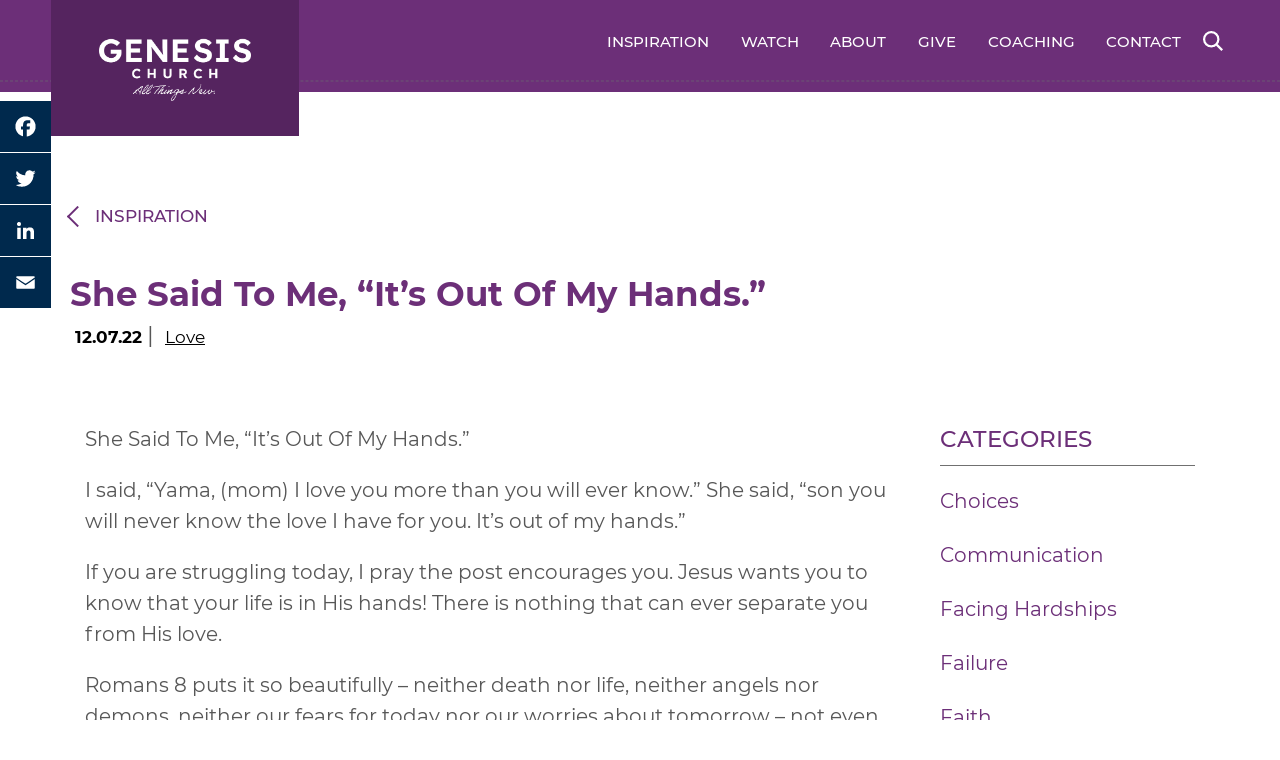

--- FILE ---
content_type: text/html; charset=UTF-8
request_url: https://tgporlando.com/she-said-to-me-its-out-of-my-hands/
body_size: 11002
content:
<!DOCTYPE html>
<html lang="en-US" class="no-js">

<head>
    <meta charset="UTF-8" />
    <meta name="viewport" content="width=device-width, initial-scale=1, shrink-to-fit=no">
    <meta http-equiv="X-UA-Compatible" content="IE=edge" />
    <link rel="profile" href="http://gmpg.org/xfn/11" />
    <link rel="apple-touch-icon" sizes="180x180"
        href="https://genesischurchorlando.org/wp-content/themes/TGP-KnightAgency/_images/tgp_logo_gray.ico">
    <link rel="icon" type="image/png" sizes="32x32"
        href="https://genesischurchorlando.org/wp-content/themes/TGP-KnightAgency/_images/tgp_logo_gray.ico">
    <link rel="icon" type="image/png" sizes="16x16"
        href="https://genesischurchorlando.org/wp-content/themes/TGP-KnightAgency/_images/tgp_logo_gray.ico">
    <link rel="manifest" href="/site.webmanifest">
    <link rel="mask-icon" href="/safari-pinned-tab.svg" color="#284283">
    <meta name="msapplication-TileColor" content="#ffffff">
    <meta name="theme-color" content="#ffffff">
    <link rel="preconnect" href="https://www.googletagmanager.com" >
<link rel="dns-prefetch" href="https://www.googletagmanager.com">

<link rel="preconnect" href="https://www.google-analytics.com" >
<link rel="dns-prefetch" href="https://www.google-analytics.com">
<!--  Uncomment if Google fonts in use; or replace with font origin. Note crossorigin on preconnect -->
<!--
<link rel="preconnect" href="https://fonts.gstatic.com" crossorigin>
<link rel="dns-prefetch" href="https://fonts.gstatic.com">
-->
<meta name='robots' content='index, follow, max-image-preview:large, max-snippet:-1, max-video-preview:-1' />
	<style>img:is([sizes="auto" i], [sizes^="auto," i]) { contain-intrinsic-size: 3000px 1500px }</style>
	
	<!-- This site is optimized with the Yoast SEO plugin v26.7 - https://yoast.com/wordpress/plugins/seo/ -->
	<title>She Said To Me, “It’s Out Of My Hands.” - Genesis Church</title>
	<link rel="canonical" href="https://genesischurchorlando.org/she-said-to-me-its-out-of-my-hands/" />
	<meta property="og:locale" content="en_US" />
	<meta property="og:type" content="article" />
	<meta property="og:title" content="She Said To Me, “It’s Out Of My Hands.” - Genesis Church" />
	<meta property="og:description" content="She Said To Me, “It’s Out Of My Hands.” I said, “Yama, (mom) I love you more than you will ever know.” She said, “son you will never know the love I have for you. It’s out of my hands.” If you are struggling today, I pray the post encourages you. Jesus wants you to [&hellip;]" />
	<meta property="og:url" content="https://genesischurchorlando.org/she-said-to-me-its-out-of-my-hands/" />
	<meta property="og:site_name" content="Genesis Church" />
	<meta property="article:published_time" content="2022-12-07T14:46:04+00:00" />
	<meta name="author" content="Sam Hinn" />
	<meta name="twitter:card" content="summary_large_image" />
	<meta name="twitter:label1" content="Written by" />
	<meta name="twitter:data1" content="Sam Hinn" />
	<script type="application/ld+json" class="yoast-schema-graph">{"@context":"https://schema.org","@graph":[{"@type":"Article","@id":"https://genesischurchorlando.org/she-said-to-me-its-out-of-my-hands/#article","isPartOf":{"@id":"https://genesischurchorlando.org/she-said-to-me-its-out-of-my-hands/"},"author":{"name":"Sam Hinn","@id":"https://genesischurchorlando.org/#/schema/person/32a849a619dcbc36fee213f833d60641"},"headline":"She Said To Me, “It’s Out Of My Hands.”","datePublished":"2022-12-07T14:46:04+00:00","mainEntityOfPage":{"@id":"https://genesischurchorlando.org/she-said-to-me-its-out-of-my-hands/"},"wordCount":273,"publisher":{"@id":"https://genesischurchorlando.org/#organization"},"articleSection":["Love"],"inLanguage":"en-US"},{"@type":"WebPage","@id":"https://genesischurchorlando.org/she-said-to-me-its-out-of-my-hands/","url":"https://genesischurchorlando.org/she-said-to-me-its-out-of-my-hands/","name":"She Said To Me, “It’s Out Of My Hands.” - Genesis Church","isPartOf":{"@id":"https://genesischurchorlando.org/#website"},"datePublished":"2022-12-07T14:46:04+00:00","breadcrumb":{"@id":"https://genesischurchorlando.org/she-said-to-me-its-out-of-my-hands/#breadcrumb"},"inLanguage":"en-US","potentialAction":[{"@type":"ReadAction","target":["https://genesischurchorlando.org/she-said-to-me-its-out-of-my-hands/"]}]},{"@type":"BreadcrumbList","@id":"https://genesischurchorlando.org/she-said-to-me-its-out-of-my-hands/#breadcrumb","itemListElement":[{"@type":"ListItem","position":1,"name":"Home","item":"https://genesischurchorlando.org/"},{"@type":"ListItem","position":2,"name":"She Said To Me, “It’s Out Of My Hands.”"}]},{"@type":"WebSite","@id":"https://genesischurchorlando.org/#website","url":"https://genesischurchorlando.org/","name":"Genesis Church","description":"All Things New.","publisher":{"@id":"https://genesischurchorlando.org/#organization"},"potentialAction":[{"@type":"SearchAction","target":{"@type":"EntryPoint","urlTemplate":"https://genesischurchorlando.org/?s={search_term_string}"},"query-input":{"@type":"PropertyValueSpecification","valueRequired":true,"valueName":"search_term_string"}}],"inLanguage":"en-US"},{"@type":"Organization","@id":"https://genesischurchorlando.org/#organization","name":"Genesis Church","url":"https://genesischurchorlando.org/","logo":{"@type":"ImageObject","inLanguage":"en-US","@id":"https://genesischurchorlando.org/#/schema/logo/image/","url":"https://genesischurchorlando.org/wp-content/uploads/2025/04/GC-LOGO-TAG-PURPLE-1.png","contentUrl":"https://genesischurchorlando.org/wp-content/uploads/2025/04/GC-LOGO-TAG-PURPLE-1.png","width":1169,"height":1427,"caption":"Genesis Church"},"image":{"@id":"https://genesischurchorlando.org/#/schema/logo/image/"}},{"@type":"Person","@id":"https://genesischurchorlando.org/#/schema/person/32a849a619dcbc36fee213f833d60641","name":"Sam Hinn"}]}</script>
	<!-- / Yoast SEO plugin. -->


<style id='classic-theme-styles-inline-css' type='text/css'>
/*! This file is auto-generated */
.wp-block-button__link{color:#fff;background-color:#32373c;border-radius:9999px;box-shadow:none;text-decoration:none;padding:calc(.667em + 2px) calc(1.333em + 2px);font-size:1.125em}.wp-block-file__button{background:#32373c;color:#fff;text-decoration:none}
</style>
<style id='safe-svg-svg-icon-style-inline-css' type='text/css'>
.safe-svg-cover{text-align:center}.safe-svg-cover .safe-svg-inside{display:inline-block;max-width:100%}.safe-svg-cover svg{fill:currentColor;height:100%;max-height:100%;max-width:100%;width:100%}

</style>
<style id='global-styles-inline-css' type='text/css'>
:root{--wp--preset--aspect-ratio--square: 1;--wp--preset--aspect-ratio--4-3: 4/3;--wp--preset--aspect-ratio--3-4: 3/4;--wp--preset--aspect-ratio--3-2: 3/2;--wp--preset--aspect-ratio--2-3: 2/3;--wp--preset--aspect-ratio--16-9: 16/9;--wp--preset--aspect-ratio--9-16: 9/16;--wp--preset--color--black: #000000;--wp--preset--color--cyan-bluish-gray: #abb8c3;--wp--preset--color--white: #ffffff;--wp--preset--color--pale-pink: #f78da7;--wp--preset--color--vivid-red: #cf2e2e;--wp--preset--color--luminous-vivid-orange: #ff6900;--wp--preset--color--luminous-vivid-amber: #fcb900;--wp--preset--color--light-green-cyan: #7bdcb5;--wp--preset--color--vivid-green-cyan: #00d084;--wp--preset--color--pale-cyan-blue: #8ed1fc;--wp--preset--color--vivid-cyan-blue: #0693e3;--wp--preset--color--vivid-purple: #9b51e0;--wp--preset--gradient--vivid-cyan-blue-to-vivid-purple: linear-gradient(135deg,rgba(6,147,227,1) 0%,rgb(155,81,224) 100%);--wp--preset--gradient--light-green-cyan-to-vivid-green-cyan: linear-gradient(135deg,rgb(122,220,180) 0%,rgb(0,208,130) 100%);--wp--preset--gradient--luminous-vivid-amber-to-luminous-vivid-orange: linear-gradient(135deg,rgba(252,185,0,1) 0%,rgba(255,105,0,1) 100%);--wp--preset--gradient--luminous-vivid-orange-to-vivid-red: linear-gradient(135deg,rgba(255,105,0,1) 0%,rgb(207,46,46) 100%);--wp--preset--gradient--very-light-gray-to-cyan-bluish-gray: linear-gradient(135deg,rgb(238,238,238) 0%,rgb(169,184,195) 100%);--wp--preset--gradient--cool-to-warm-spectrum: linear-gradient(135deg,rgb(74,234,220) 0%,rgb(151,120,209) 20%,rgb(207,42,186) 40%,rgb(238,44,130) 60%,rgb(251,105,98) 80%,rgb(254,248,76) 100%);--wp--preset--gradient--blush-light-purple: linear-gradient(135deg,rgb(255,206,236) 0%,rgb(152,150,240) 100%);--wp--preset--gradient--blush-bordeaux: linear-gradient(135deg,rgb(254,205,165) 0%,rgb(254,45,45) 50%,rgb(107,0,62) 100%);--wp--preset--gradient--luminous-dusk: linear-gradient(135deg,rgb(255,203,112) 0%,rgb(199,81,192) 50%,rgb(65,88,208) 100%);--wp--preset--gradient--pale-ocean: linear-gradient(135deg,rgb(255,245,203) 0%,rgb(182,227,212) 50%,rgb(51,167,181) 100%);--wp--preset--gradient--electric-grass: linear-gradient(135deg,rgb(202,248,128) 0%,rgb(113,206,126) 100%);--wp--preset--gradient--midnight: linear-gradient(135deg,rgb(2,3,129) 0%,rgb(40,116,252) 100%);--wp--preset--font-size--small: 13px;--wp--preset--font-size--medium: 20px;--wp--preset--font-size--large: 36px;--wp--preset--font-size--x-large: 42px;--wp--preset--spacing--20: 0.44rem;--wp--preset--spacing--30: 0.67rem;--wp--preset--spacing--40: 1rem;--wp--preset--spacing--50: 1.5rem;--wp--preset--spacing--60: 2.25rem;--wp--preset--spacing--70: 3.38rem;--wp--preset--spacing--80: 5.06rem;--wp--preset--shadow--natural: 6px 6px 9px rgba(0, 0, 0, 0.2);--wp--preset--shadow--deep: 12px 12px 50px rgba(0, 0, 0, 0.4);--wp--preset--shadow--sharp: 6px 6px 0px rgba(0, 0, 0, 0.2);--wp--preset--shadow--outlined: 6px 6px 0px -3px rgba(255, 255, 255, 1), 6px 6px rgba(0, 0, 0, 1);--wp--preset--shadow--crisp: 6px 6px 0px rgba(0, 0, 0, 1);}:where(.is-layout-flex){gap: 0.5em;}:where(.is-layout-grid){gap: 0.5em;}body .is-layout-flex{display: flex;}.is-layout-flex{flex-wrap: wrap;align-items: center;}.is-layout-flex > :is(*, div){margin: 0;}body .is-layout-grid{display: grid;}.is-layout-grid > :is(*, div){margin: 0;}:where(.wp-block-columns.is-layout-flex){gap: 2em;}:where(.wp-block-columns.is-layout-grid){gap: 2em;}:where(.wp-block-post-template.is-layout-flex){gap: 1.25em;}:where(.wp-block-post-template.is-layout-grid){gap: 1.25em;}.has-black-color{color: var(--wp--preset--color--black) !important;}.has-cyan-bluish-gray-color{color: var(--wp--preset--color--cyan-bluish-gray) !important;}.has-white-color{color: var(--wp--preset--color--white) !important;}.has-pale-pink-color{color: var(--wp--preset--color--pale-pink) !important;}.has-vivid-red-color{color: var(--wp--preset--color--vivid-red) !important;}.has-luminous-vivid-orange-color{color: var(--wp--preset--color--luminous-vivid-orange) !important;}.has-luminous-vivid-amber-color{color: var(--wp--preset--color--luminous-vivid-amber) !important;}.has-light-green-cyan-color{color: var(--wp--preset--color--light-green-cyan) !important;}.has-vivid-green-cyan-color{color: var(--wp--preset--color--vivid-green-cyan) !important;}.has-pale-cyan-blue-color{color: var(--wp--preset--color--pale-cyan-blue) !important;}.has-vivid-cyan-blue-color{color: var(--wp--preset--color--vivid-cyan-blue) !important;}.has-vivid-purple-color{color: var(--wp--preset--color--vivid-purple) !important;}.has-black-background-color{background-color: var(--wp--preset--color--black) !important;}.has-cyan-bluish-gray-background-color{background-color: var(--wp--preset--color--cyan-bluish-gray) !important;}.has-white-background-color{background-color: var(--wp--preset--color--white) !important;}.has-pale-pink-background-color{background-color: var(--wp--preset--color--pale-pink) !important;}.has-vivid-red-background-color{background-color: var(--wp--preset--color--vivid-red) !important;}.has-luminous-vivid-orange-background-color{background-color: var(--wp--preset--color--luminous-vivid-orange) !important;}.has-luminous-vivid-amber-background-color{background-color: var(--wp--preset--color--luminous-vivid-amber) !important;}.has-light-green-cyan-background-color{background-color: var(--wp--preset--color--light-green-cyan) !important;}.has-vivid-green-cyan-background-color{background-color: var(--wp--preset--color--vivid-green-cyan) !important;}.has-pale-cyan-blue-background-color{background-color: var(--wp--preset--color--pale-cyan-blue) !important;}.has-vivid-cyan-blue-background-color{background-color: var(--wp--preset--color--vivid-cyan-blue) !important;}.has-vivid-purple-background-color{background-color: var(--wp--preset--color--vivid-purple) !important;}.has-black-border-color{border-color: var(--wp--preset--color--black) !important;}.has-cyan-bluish-gray-border-color{border-color: var(--wp--preset--color--cyan-bluish-gray) !important;}.has-white-border-color{border-color: var(--wp--preset--color--white) !important;}.has-pale-pink-border-color{border-color: var(--wp--preset--color--pale-pink) !important;}.has-vivid-red-border-color{border-color: var(--wp--preset--color--vivid-red) !important;}.has-luminous-vivid-orange-border-color{border-color: var(--wp--preset--color--luminous-vivid-orange) !important;}.has-luminous-vivid-amber-border-color{border-color: var(--wp--preset--color--luminous-vivid-amber) !important;}.has-light-green-cyan-border-color{border-color: var(--wp--preset--color--light-green-cyan) !important;}.has-vivid-green-cyan-border-color{border-color: var(--wp--preset--color--vivid-green-cyan) !important;}.has-pale-cyan-blue-border-color{border-color: var(--wp--preset--color--pale-cyan-blue) !important;}.has-vivid-cyan-blue-border-color{border-color: var(--wp--preset--color--vivid-cyan-blue) !important;}.has-vivid-purple-border-color{border-color: var(--wp--preset--color--vivid-purple) !important;}.has-vivid-cyan-blue-to-vivid-purple-gradient-background{background: var(--wp--preset--gradient--vivid-cyan-blue-to-vivid-purple) !important;}.has-light-green-cyan-to-vivid-green-cyan-gradient-background{background: var(--wp--preset--gradient--light-green-cyan-to-vivid-green-cyan) !important;}.has-luminous-vivid-amber-to-luminous-vivid-orange-gradient-background{background: var(--wp--preset--gradient--luminous-vivid-amber-to-luminous-vivid-orange) !important;}.has-luminous-vivid-orange-to-vivid-red-gradient-background{background: var(--wp--preset--gradient--luminous-vivid-orange-to-vivid-red) !important;}.has-very-light-gray-to-cyan-bluish-gray-gradient-background{background: var(--wp--preset--gradient--very-light-gray-to-cyan-bluish-gray) !important;}.has-cool-to-warm-spectrum-gradient-background{background: var(--wp--preset--gradient--cool-to-warm-spectrum) !important;}.has-blush-light-purple-gradient-background{background: var(--wp--preset--gradient--blush-light-purple) !important;}.has-blush-bordeaux-gradient-background{background: var(--wp--preset--gradient--blush-bordeaux) !important;}.has-luminous-dusk-gradient-background{background: var(--wp--preset--gradient--luminous-dusk) !important;}.has-pale-ocean-gradient-background{background: var(--wp--preset--gradient--pale-ocean) !important;}.has-electric-grass-gradient-background{background: var(--wp--preset--gradient--electric-grass) !important;}.has-midnight-gradient-background{background: var(--wp--preset--gradient--midnight) !important;}.has-small-font-size{font-size: var(--wp--preset--font-size--small) !important;}.has-medium-font-size{font-size: var(--wp--preset--font-size--medium) !important;}.has-large-font-size{font-size: var(--wp--preset--font-size--large) !important;}.has-x-large-font-size{font-size: var(--wp--preset--font-size--x-large) !important;}
:where(.wp-block-post-template.is-layout-flex){gap: 1.25em;}:where(.wp-block-post-template.is-layout-grid){gap: 1.25em;}
:where(.wp-block-columns.is-layout-flex){gap: 2em;}:where(.wp-block-columns.is-layout-grid){gap: 2em;}
:root :where(.wp-block-pullquote){font-size: 1.5em;line-height: 1.6;}
</style>
<link rel='stylesheet' id='contact-form-7-css' href='https://genesischurchorlando.org/wp-content/plugins/contact-form-7/includes/css/styles.css?ver=6.1.4' type='text/css' media='all' />
<link rel='stylesheet' id='normalize_css-css' href='https://genesischurchorlando.org/wp-content/themes/TGP-KnightAgency/_css/normalize-8.0.1.min.css' type='text/css' media='all' />
<link rel='stylesheet' id='style-css' href='https://genesischurchorlando.org/wp-content/themes/TGP-KnightAgency/style.css?ver=local_1' type='text/css' media='all' />
<link rel='stylesheet' id='bootstrap-grid-css' href='https://genesischurchorlando.org/wp-content/themes/TGP-KnightAgency/_css/bootstrap_grid.css?ver=6.8.3' type='text/css' media='all' />
<link rel='stylesheet' id='slick-theme-css' href='https://genesischurchorlando.org/wp-content/themes/TGP-KnightAgency/_css/slick-theme.min.css?ver=6.8.3' type='text/css' media='all' />
<link rel='stylesheet' id='slick-css-css' href='https://genesischurchorlando.org/wp-content/themes/TGP-KnightAgency/_css/slick.min.css?ver=6.8.3' type='text/css' media='all' />
<link rel='stylesheet' id='Fontawesome-css' href='https://genesischurchorlando.org/wp-content/themes/TGP-KnightAgency/_css/fontawesome-free-5.14.0-web/css/all.min.css?ver=6.8.3' type='text/css' media='all' />
<link rel='stylesheet' id='Animate-css' href='https://genesischurchorlando.org/wp-content/themes/TGP-KnightAgency/_css/animate.min.css?ver=6.8.3' type='text/css' media='all' />
<link rel='stylesheet' id='custom-css-css' href='https://genesischurchorlando.org/wp-content/themes/TGP-KnightAgency/dist/css/style.css?ver=local_1' type='text/css' media='all' />
<link rel='stylesheet' id='addtoany-css' href='https://genesischurchorlando.org/wp-content/plugins/add-to-any/addtoany.min.css?ver=1.16' type='text/css' media='all' />
<style id='addtoany-inline-css' type='text/css'>
@media screen and (max-width:980px){
.a2a_floating_style.a2a_vertical_style{display:none;}
}
@media screen and (min-width:981px){
.a2a_floating_style.a2a_default_style{display:none;}
}
body:not(.single-post ):not(.single-message).a2a_floating_style { display: none !important; }
</style>
<script type="text/javascript" id="addtoany-core-js-before">
/* <![CDATA[ */
window.a2a_config=window.a2a_config||{};a2a_config.callbacks=[];a2a_config.overlays=[];a2a_config.templates={};
a2a_config.icon_color="#00294d";
/* ]]> */
</script>
<script type="text/javascript" defer src="https://static.addtoany.com/menu/page.js" id="addtoany-core-js"></script>
<script type="text/javascript" src="https://genesischurchorlando.org/wp-content/themes/TGP-KnightAgency/_js/jquery-3.4.1.min.js" id="jquery-js"></script>
<script type="text/javascript" defer src="https://genesischurchorlando.org/wp-content/plugins/add-to-any/addtoany.min.js?ver=1.1" id="addtoany-jquery-js"></script>
<link rel="alternate" title="oEmbed (JSON)" type="application/json+oembed" href="https://genesischurchorlando.org/wp-json/oembed/1.0/embed?url=https%3A%2F%2Fgenesischurchorlando.org%2Fshe-said-to-me-its-out-of-my-hands%2F" />
<link rel="alternate" title="oEmbed (XML)" type="text/xml+oembed" href="https://genesischurchorlando.org/wp-json/oembed/1.0/embed?url=https%3A%2F%2Fgenesischurchorlando.org%2Fshe-said-to-me-its-out-of-my-hands%2F&#038;format=xml" />

<!--BEGIN: TRACKING CODE MANAGER (v2.5.0) BY INTELLYWP.COM IN HEAD//-->
<!-- Global site tag (gtag.js) - Google Analytics -->
<script async src="https://www.googletagmanager.com/gtag/js?id=G-KEYSGZP942"></script>
<script>
  window.dataLayer = window.dataLayer || [];
  function gtag(){dataLayer.push(arguments);}
  gtag('js', new Date());

  gtag('config', 'G-KEYSGZP942');
</script>
<!--END: https://wordpress.org/plugins/tracking-code-manager IN HEAD//-->  <style>
    .single-post .category_section {
      padding-top: 32px;
    }

    .single-post .card {
      min-height: 250px;
    }

    body .a2a_default_style a:not(.tgp_btn).a2a_button_facebook:after,
    body .a2a_vertical_style a:not(.tgp_btn).a2a_button_facebook:after,
    body .a2a_default_style a:not(.tgp_btn).a2a_button_twitter:after,
    body .a2a_vertical_style a:not(.tgp_btn).a2a_button_twitter:after,
    body .a2a_default_style a:not(.tgp_btn).a2a_button_linkedin:after,
    body .a2a_vertical_style a:not(.tgp_btn).a2a_button_linkedin:after,
    body .a2a_default_style a:not(.tgp_btn).a2a_button_email:after,
    body .a2a_vertical_style a:not(.tgp_btn).a2a_button_email:after {
      content: initial;
    }
  </style>
<link rel="icon" href="https://genesischurchorlando.org/wp-content/uploads/2025/02/cropped-GC-ICON-PURPLE-32x32.png" sizes="32x32" />
<link rel="icon" href="https://genesischurchorlando.org/wp-content/uploads/2025/02/cropped-GC-ICON-PURPLE-192x192.png" sizes="192x192" />
<link rel="apple-touch-icon" href="https://genesischurchorlando.org/wp-content/uploads/2025/02/cropped-GC-ICON-PURPLE-180x180.png" />
<meta name="msapplication-TileImage" content="https://genesischurchorlando.org/wp-content/uploads/2025/02/cropped-GC-ICON-PURPLE-270x270.png" />
		<style type="text/css" id="wp-custom-css">
			.tgp_section form label, .tgp_section form > div:not(last-child) {
	/*margin-right: 14px !important; */
	
}

.contact_form_section .form_col p {
	padding-bottom: 0px !important;
}

.contact_form_section .form_col > p {
    padding-bottom: 20px !important;
	}

.contact_form_section .form_col .field_coltainer {
	padding-bottom: 14px;
}

.contact_form_section .form_col input:not([type=button]):not([type=submit]) {
	color: #2c2c2c;
}

.contact_form_section .form_col select{
		border: 1px solid #DFE2E7;
    font-size: 14px;
    color: #2c2c2c;
    line-height: 22px;
}

.tgp_section form label select, .tgp_section form > div select {
		background-color: #ffffff;
    font-size: 16px;
    color: #2c2c2c;
    line-height: 25px;
    border: 1px solid #ffffff;
    width: 100%;
		height: 45px;
		padding: 10px;
}

.contact_form_section .form_col .wpcf7-submit {
    margin-left: 0;
    margin-right: auto;
    display: block;
		margin-top: -30px
}

.contact_form_section .form_col .msg_field {
	padding-bottom: 10px;
}

.contact_form_section .form_col textarea::placeholder {
	color: #2c2c2c;
}

.contact_form_section .form_col textarea {
	width: 100%;
}

input.wpcf7-form-control.wpcf7-text::placeholder {
    color: #2c2c2c;
}

.tgp_section .contact_form__wrapper .field_container label {
	display: inline;
}

.tgp_section form > div.field_container {
	margin-bottom: 14px;
}

.contact_form_section .form_col .field_coltainer p {
	display: flex;
	width: 100%;
	max-width: 100%;
	padding-bottom: 40px;
	justify-content: space-between;
}
@media (max-width: 767px) {

.contact_form_section .form_col .field_coltainer p {
	flex-direction: column;
}
	.contact_form_section .address_col .mail a {
		font-size: 18px;
	}
	
	.contact_form_section .form_col > p {
    padding-bottom: 20px !important;
	}
	
	.contact_form_section .form_col .field_coltainer label {
		padding-bottom: 14px;
	}
	
		.contact_form_section .form_col .field_coltainer {
		padding-bottom: 0px;
	}
}

@media (max-width: 900px) {
	
	
}		</style>
		
</head>

<body class="wp-singular post-template-default single single-post postid-793 single-format-standard wp-theme-TGP-KnightAgency">
        <a class="screen-reader-text" href="#content">Skip to Main Content</a>
    <!-- TGP Banner Home -->

    <header class="global_header">
        <div class="navbar_wrapper">
            <div class="inner_container">
                <div class="tgp_navbar">
                    <nav class="navbar" role="navigation">
                        <a class="navbar-brand" href="https://genesischurchorlando.org/" aria-label="TGP Header Logo">
                                                        <img src="https://genesischurchorlando.org/wp-content/uploads/2025/02/Genesis-Church-Logo-v2.png" alt="Genesis Church">
                        </a>
                        <button class="navbar-toggler d-lg-none Hamburger_icon" type="button" data-toggle="collapse"
                            data-target="#navbarNav" aria-controls="navbarNav" aria-expanded="false"
                            aria-label="Toggle navigation">
                            <span class="navbar-toggler-icon">
                                <!-- Hamburger icon start -->
                                <!-- <svg width="100" height="100" viewBox="0 0 100 100">
                                    <path class="line line1"
                                        d="M 20,29.000046 H 80.000231 C 80.000231,29.000046 94.498839,28.817352 94.532987,66.711331 94.543142,77.980673 90.966081,81.670246 85.259173,81.668997 79.552261,81.667751 75.000211,74.999942 75.000211,74.999942 L 25.000021,25.000058" />
                                    <path class="line line2" d="M 20,50 H 80" />
                                    <path class="line line3"
                                        d="M 20,70.999954 H 80.000231 C 80.000231,70.999954 94.498839,71.182648 94.532987,33.288669 94.543142,22.019327 90.966081,18.329754 85.259173,18.331003 79.552261,18.332249 75.000211,25.000058 75.000211,25.000058 L 25.000021,74.999942" />
                                </svg> -->
                                <img src="https://genesischurchorlando.org/wp-content/themes/TGP-KnightAgency/_images/hamburger_icon.svg" alt="hamburger icon">
                                <!-- Hamburger icon end -->
                            </span>
                        </button>
                        <div id="primary_menu" class="collapse navbar-collapse"><ul id="menu-main-menu" class="nav navbar-nav ml-auto"><li id="menu-item-265" class="menu-item menu-item-type-post_type menu-item-object-page menu-item-265"><a href="https://genesischurchorlando.org/inspiration/">Inspiration</a></li>
<li id="menu-item-167" class="disable_menu menu-item menu-item-type-post_type menu-item-object-page menu-item-has-children menu-item-167"><a href="https://genesischurchorlando.org/watch/">Watch</a>
<ul class="sub-menu">
	<li id="menu-item-1215" class="menu-item menu-item-type-custom menu-item-object-custom menu-item-1215"><a target="_blank" href="https://www.youtube.com/@samhinn5539">On Demand</a></li>
	<li id="menu-item-540" class="menu-item menu-item-type-custom menu-item-object-custom menu-item-540"><a target="_blank" href="https://www.facebook.com/Genesischurchorlando.org/">Watch Live</a></li>
</ul>
</li>
<li id="menu-item-242" class="menu-item menu-item-type-post_type menu-item-object-page menu-item-has-children menu-item-242"><a href="https://genesischurchorlando.org/about/">About</a>
<ul class="sub-menu">
	<li id="menu-item-1245" class="menu-item menu-item-type-post_type menu-item-object-page menu-item-1245"><a href="https://genesischurchorlando.org/who-we-are/">Who we are</a></li>
	<li id="menu-item-1269" class="menu-item menu-item-type-post_type menu-item-object-page menu-item-1269"><a href="https://genesischurchorlando.org/upcoming-events/">Upcoming Events</a></li>
</ul>
</li>
<li id="menu-item-388" class="menu-item menu-item-type-post_type menu-item-object-page menu-item-388"><a href="https://genesischurchorlando.org/give/">Give</a></li>
<li id="menu-item-378" class="menu-item menu-item-type-post_type menu-item-object-page menu-item-378"><a href="https://genesischurchorlando.org/coaching/">Coaching</a></li>
<li id="menu-item-169" class="menu-item menu-item-type-post_type menu-item-object-page menu-item-169"><a href="https://genesischurchorlando.org/contact/">Contact</a></li>
</ul></div>                            <div class="search_form_btn d-none d-lg-flex">
                                    <button type="button"><img src="https://genesischurchorlando.org/wp-content/themes/TGP-KnightAgency/_images/search.svg" alt=""></button>
                            </div>
                        <div class="search-form-container d-none d-lg-flex">
                            <form role="search"  method="get" class="search-form" action="https://genesischurchorlando.org/">
	<label for="search-form-6980a0726ac3c">
		<span class="screen-reader-text">
			Search for:		</span>
		<input type="search" id="search-form-6980a0726ac3c" class="search-field" auto-focus="true" placeholder="Search&hellip;" value="" name="s" />
	</label>
    <button type="button" class="search_btn"><img src="https://genesischurchorlando.org/wp-content/themes/TGP-KnightAgency/_images/search.svg" alt=""></button>
</form>
                            <button type="button" class="close_search"><span class="close_icon"></span></button>
                        </div>
                        <div class="mobile_nav_head d-lg-none">
                            <button class="close_nav"><i class="far fa-window-close"></i></button>
                            <a class="navbar-brand" href="https://genesischurchorlando.org/" aria-label="TGP Header Logo">
                                                                <img src="https://genesischurchorlando.org/wp-content/uploads/2025/02/Genesis-Church-Logo-v2.png" alt="Genesis Church">
                            </a>
                        </div>
                        <div class="mobile_nav_address d-lg-none">
                            <div class="address">
                                <address>Genesis Church Orlando<br />
P.O. Box 950083 <br />
Lake Mary, FL 32795<br />
<br />
</address>
                                                                <a href="mailto:&#105;&#110;&#102;&#111;&#64;g&#101;&#110;es&#105;&#115;&#99;hu&#114;c&#104;&#111;r&#108;a&#110;d&#111;&#46;&#111;&#114;g">&#105;&#110;&#102;&#111;&#64;g&#101;&#110;es&#105;&#115;&#99;hu&#114;c&#104;&#111;r&#108;a&#110;d&#111;&#46;&#111;&#114;g</a>
                            </div>
                        </div>
                    </nav>
                </div>
            </div>
        </div>
    </header>
<main id="content">
            <div class="details_page">
            <div class="container p-0">
                <article id="post-793" class="post-793 post type-post status-publish format-standard hentry category-love">
                    <header>
                                                <a href="/inspiration/" target="" class="back_btn f23 font-semi_bold">Inspiration</a>
                        <h1>She Said To Me, “It’s Out Of My Hands.”</h1>
                                                <div class="time_details">
                            <time class="f23 ">12.07.22 </time> |
                            <a class="f23" href="https://genesischurchorlando.org/category/love/" alt="View all posts in Love">Love</a>                        </div>
                    </header>

                    <section class="innerBanner">
                                                    <!-- <img src="https://genesischurchorlando.org/wp-content/themes/TGP-KnightAgency/_images/default_thumb.jpg" alt="She Said To Me, “It’s Out Of My Hands.”" /> -->
                                            </section>

                    <section class="tgp_section category_section">
                        <div class="inner_container">
                            <div class="row">
                                <div class="col-12 col-lg-9 d-flex flex-wrap">
                                    <div class="entryContent">

                                        <!--Social Share Links Mobile Starts-->
                                        <div class="a2a_kit a2a_kit_size_32 a2a_default_style" data-a2a-url="https://genesischurchorlando.org/she-said-to-me-its-out-of-my-hands/" data-a2a-title="She Said To Me, “It’s Out Of My Hands.”- Genesis Church">
                                            <a class="a2a_button_facebook"></a>
                                            <a class="a2a_button_twitter"></a>
                                            <a class="a2a_button_linkedin"></a>
                                            <a class="a2a_button_email"></a>
                                        </div>
                                        <script async src="https://static.addtoany.com/menu/page.js"></script>
                                        <!--Social Share Links Mobile Ends-->

                                        <p>She Said To Me, “It’s Out Of My Hands.”  </p>
<p>I said, “Yama, (mom) I love you more than you will ever know.” She said, “son you will never know the love I have for you. It’s out of my hands.” </p>
<p>If you are struggling today, I pray the post encourages you. Jesus wants you to know that your life is in His hands! There is nothing that can ever separate you from His love. </p>
<p>Romans 8 puts it so beautifully &#8211; neither death nor life, neither angels nor demons, neither our fears for today nor our worries about tomorrow &#8211; not even the powers of hell can separate us from God`s love. </p>
<p>Jesus himself is with you in the midst of all you are going through. He is calling you to give Him all your fears for today and all your worries about tomorrow and rest your life in His hands. When you have done that you will find a peace that you never thought possible. Enjoy and appreciate every day that you are blessed with. </p>
<p>“And I am convinced that nothing can ever separate us from God’s love. Neither death nor life, neither angels nor demons, neither our fears for today nor our worries about tomorrow &#8211; not even the powers of hell can separate us from God’s love. No power in the sky above or in the earth below &#8211; indeed, nothing in all creation will ever be able to separate us from the love of God that is revealed in Christ Jesus our Lord.” (Romans 8:38-39)</p>
                                                                                <div class="back_btn__wrapper"><a class="tgp_btn" href="/inspiration/" target="">Back To
                                                Inspiration</a>
                                        </div>
                                    </div>
                                    <div class="relatedPosts">
                                        <h2>Related Inspiration</h2>
                                        <div class="row m-0 flex-nowrap detail_page__slider">
                                                                                                <div class="card ">
                                                        <!--
                                            <div class="card_img">
                                                                                            </div>
                                            -->
                                                        <div class="card_content">
                                                            <div class="card_heading">
                                                                <a href="https://genesischurchorlando.org/i-see-you/">
                                                                    <h3>"I See You!"</h3>
                                                                </a>
                                                            </div>
                                                            <div class="date">January 12, 2026</div>
                                                            <div class="card_desc">
                                                                <p>“Come, see a Man who told me all things that&hellip;</p>
                                                            </div>
                                                        </div>
                                                    </div>
                                                                                                <div class="card ">
                                                        <!--
                                            <div class="card_img">
                                                                                            </div>
                                            -->
                                                        <div class="card_content">
                                                            <div class="card_heading">
                                                                <a href="https://genesischurchorlando.org/love-is-a-verb-and-so-is-hate/">
                                                                    <h3>Love Is A Verb and So Is Hate...</h3>
                                                                </a>
                                                            </div>
                                                            <div class="date">September 18, 2025</div>
                                                            <div class="card_desc">
                                                                <p>"Do this" in (Luke 10:28) becomes the sticking point. Love&hellip;</p>
                                                            </div>
                                                        </div>
                                                    </div>
                                                                                    </div>
                                    </div>
                                </div>

                                <div class="col-12 col-lg-3 d-flex flex-wrap">
                                    <aside>
                                        <div class="sidebar_list wow animate__slideInUp" data-wow-duration="2s">
                                            <!-- Categories -->
<h2>Categories</h2>
<ul>
  <li><a href='https://genesischurchorlando.org/category/choices/'>Choices</a></li><li><a href='https://genesischurchorlando.org/category/communication/'>Communication</a></li><li><a href='https://genesischurchorlando.org/category/facing-hardships/'>Facing Hardships</a></li><li><a href='https://genesischurchorlando.org/category/failure/'>Failure</a></li><li><a href='https://genesischurchorlando.org/category/faith/'>Faith</a></li><li><a href='https://genesischurchorlando.org/category/fear/'>Fear</a></li><li><a href='https://genesischurchorlando.org/category/forgiveness/'>Forgiveness</a></li><li><a href='https://genesischurchorlando.org/category/gods-grace/'>God's Grace</a></li><li><a href='https://genesischurchorlando.org/category/gods-presence/'>God's Presence</a></li><li><a href='https://genesischurchorlando.org/category/gods-promises/'>God's Promises</a></li><li><a href='https://genesischurchorlando.org/category/guilt/'>Guilt</a></li><li><a href='https://genesischurchorlando.org/category/healing/'>Healing</a></li><li><a href='https://genesischurchorlando.org/category/hope/'>Hope</a></li><li><a href='https://genesischurchorlando.org/category/identity/'>Identity</a></li><li><a href='https://genesischurchorlando.org/category/leadership/'>Leadership</a></li><li><a href='https://genesischurchorlando.org/category/love/'>Love</a></li><li><a href='https://genesischurchorlando.org/category/mercy/'>Mercy</a></li><li><a href='https://genesischurchorlando.org/category/passion-week/'>Passion Week</a></li><li><a href='https://genesischurchorlando.org/category/peace/'>Peace</a></li><li><a href='https://genesischurchorlando.org/category/personal-encouragement/'>Personal Encouragement</a></li><li><a href='https://genesischurchorlando.org/category/prayer/'>Prayer</a></li><li><a href='https://genesischurchorlando.org/category/purpose/'>Purpose</a></li><li><a href='https://genesischurchorlando.org/category/relationships/'>Relationships</a></li><li><a href='https://genesischurchorlando.org/category/restoration/'>Restoration</a></li><li><a href='https://genesischurchorlando.org/category/the-church/'>The Church</a></li><li><a href='https://genesischurchorlando.org/category/trust/'>Trust</a></li><li><a href='https://genesischurchorlando.org/category/uncategorized/'>Uncategorized</a></li><li><a href='https://genesischurchorlando.org/category/worship/'>Worship</a></li></ul>

<!-- Popular -->

<!-- Subscribe -->
<section class="sidebar_subscribe">
  <h2>SUBSCRIBE</h2>
  <p></p>
  <div>
    <!-- Begin Mailchimp Signup Form -->
<div id="mc_embed_signup" class="mailchimp_form">
<form action="https://knightagency.us16.list-manage.com/subscribe/post?u=e9cb4f823cbe1a9a58a7ed02a&amp;id=3d2d86c124" method="post" id="mc-embedded-subscribe-form" name="mc-embedded-subscribe-form" class="validate" target="_blank" novalidate>
    <div id="mc_embed_signup_scroll">
	
	<input type="email" value="" name="EMAIL" class="email" id="mce-EMAIL" placeholder="Email" required>
    <!-- real people should not fill this in and expect good things - do not remove this or risk form bot signups-->
    <div style="position: absolute; left: -5000px;" aria-hidden="true"><input type="text" name="b_e9cb4f823cbe1a9a58a7ed02a_3d2d86c124" tabindex="-1" value=""></div>
    <div class="clear"><input type="submit" value="" name="subscribe" id="mc-embedded-subscribe" class="button"></div>
    </div>
</form>
</div>

<!--End mc_embed_signup-->  </div>
</section>
                                        </div>
                                    </aside>
                                </div>

                            </div>
                        </div>
                    </section>
                </article>
            </div>

            <div class="container-fluid p-0">
                <!-- Daily Inspiration BAR -->
                                <section class="tgp_section full_width_live_section wow animate__fadeIn" data-wow-duration="2s">
                    <div class="inner_wrapper">
                        <div class="full_width_img">
                            <img src="https://genesischurchorlando.org/wp-content/uploads/2020/09/bg_promise.jpg" alt="">
                        </div>
                        <div class="full_width_live_content">
                            <div class="inner_container">
                                <div class="content_wrapper d-flex flex-wrap align-items-center justify-content-between">
                                    <div class="full_width_content">
                                        <h2 class="f25">LIVE BROADCAST</h2>
                                        <h3 class="f30">Join Us for Worship</h3>
                                        <div class="desc">
                                            <div class="page" title="Page 3">
<div class="layoutArea">
<div class="column">
<p>No matter where you are, we can share God’s love together, every Sunday.</p>
</div>
</div>
</div>
                                        </div>
                                    </div>
                                    <div class="full_width_btn">
                                        <a href="/watch" class="tgp_btn">Watch Live</a>
                                    </div>
                                </div>
                            </div>
                        </div>
                    </div>
                </section>
            </div>
        </div>
    </main>
<aside id="sidebar-post-793" class="sidebar-template-post">
    <!--Sidebar here -->
</aside>

<section class="tgp_section join_cta_section">
	<div class="join_cta_wrapper">
		<div class="inner_container footer_container">
			<div class="row m-0">
				<div class="col-12 col-lg-6 jc_col left-border mb-4 mb-lg-0 px-0">
					<div class="jc_col_content">
						<h2>Be The First to Know</h2>
						<div class="desc">
							<p>Sign up to receive Weekly Inspirations to share God’s word between Sunday services.</p>
						</div>
						<div class="footer_form">
							<!-- Begin Mailchimp Signup Form --><div id="mc_embed_signup" class="mailchimp_form"><form action="https://knightagency.us16.list-manage.com/subscribe/post?u=e9cb4f823cbe1a9a58a7ed02a&id=3d2d86c124" method="post" id="mc-embedded-subscribe-form" name="mc-embedded-subscribe-form" class="validate" target="_blank" novalidate>    <div id="mc_embed_signup_scroll">		<input type="email" value="" name="EMAIL" class="email" id="mce-EMAIL" placeholder="Email" required>    <!-- real people should not fill this in and expect good things - do not remove this or risk form bot signups-->    <div style="position: absolute; left: -5000px;" aria-hidden="true"><input type="text" name="b_e9cb4f823cbe1a9a58a7ed02a_3d2d86c124" tabindex="-1" value=""></div>    <div class="clear"><input type="submit" value="SUBSCRIBE" name="subscribe" id="mc-embedded-subscribe" class="button"></div>    </div></form></div><!--End mc_embed_signup-->						</div>
					</div>
				</div>
				<div class="col-12 col-lg-6 jc_col px-0">
					<div class="jc_col_content ml-lg-auto mr-lg-0">
						<h2>Join Our Community</h2>
						<div class="desc">
							<p></p>
						</div>

						<div class="social_icon_wrapper">
							<ul class="social_icon">
																	<li>
										<a href="https://www.facebook.com/pages/Gatherings-Church/1406250106362857" target="_blank"> <i class="fab fa-facebook-f"></i> </a>
									</li>
																									<li>
										<a href="https://www.instagram.com/samhinn/?hl=en" target="_blank"> <i class="fab fa-instagram"></i> </a>
									</li>
																																									<li>
										<a href="https://twitter.com/samhinn?lang=en" target="_blank"> <i class="fab fa-twitter"></i> </a>
									</li>
															</ul>
						</div>
					</div>
				</div>
			</div>
		</div>
	</div>
</section>


<footer>
	<div class="footer_wrapper">
		<div class="footer_container">
			<div class="row m-0 align-items-center flex-column flex-md-row flex-wrap">
				<div class="footer_col">
					<a href="https://genesischurchorlando.org/" class="logo_link" aria-label="TGP Footer Logo" title="Genesis Church" rel="home">
												<img src="https://genesischurchorlando.org/wp-content/uploads/2025/02/Genesis-Church-Full-Logo.png" alt="Genesis Church">
					</a>
				</div>
				<div class="footer_menu_col">
					<div class="footer_menu">
						<nav>
							<div id="footer_menu" class="collapse navbar-collapse"><ul id="menu-footer-menu" class="nav navbar-nav ml-auto"><li id="menu-item-174" class="menu-item menu-item-type-post_type menu-item-object-page menu-item-174"><a href="https://genesischurchorlando.org/inspiration/">Inspiration</a></li>
<li id="menu-item-243" class="menu-item menu-item-type-post_type menu-item-object-page menu-item-243"><a href="https://genesischurchorlando.org/about/">About</a></li>
<li id="menu-item-1216" class="menu-item menu-item-type-custom menu-item-object-custom menu-item-1216"><a target="_blank" href="https://www.youtube.com/@samhinn5539">On Demand</a></li>
<li id="menu-item-1217" class="menu-item menu-item-type-custom menu-item-object-custom menu-item-1217"><a target="_blank" href="https://www.facebook.com/Genesischurchorlando.org/#">Watch Live</a></li>
<li id="menu-item-377" class="menu-item menu-item-type-post_type menu-item-object-page menu-item-377"><a href="https://genesischurchorlando.org/coaching/">Coaching</a></li>
<li id="menu-item-387" class="menu-item menu-item-type-post_type menu-item-object-page menu-item-387"><a href="https://genesischurchorlando.org/give/">Give</a></li>
<li id="menu-item-177" class="menu-item menu-item-type-post_type menu-item-object-page menu-item-177"><a href="https://genesischurchorlando.org/contact/">Contact</a></li>
</ul></div>						</nav>
						<div class="copywrite">
														<p>Copyright 2026 Genesis Church.</p>
						</div>
					</div>

				</div>
			</div>
		</div>
	</div>
</footer>
<script type="speculationrules">
{"prefetch":[{"source":"document","where":{"and":[{"href_matches":"\/*"},{"not":{"href_matches":["\/wp-*.php","\/wp-admin\/*","\/wp-content\/uploads\/*","\/wp-content\/*","\/wp-content\/plugins\/*","\/wp-content\/themes\/TGP-KnightAgency\/*","\/*\\?(.+)"]}},{"not":{"selector_matches":"a[rel~=\"nofollow\"]"}},{"not":{"selector_matches":".no-prefetch, .no-prefetch a"}}]},"eagerness":"conservative"}]}
</script>
<div class="a2a_kit a2a_kit_size_32 a2a_floating_style a2a_vertical_style" style="left:0px;top:100px;background-color:transparent"><a class="a2a_button_facebook" href="https://www.addtoany.com/add_to/facebook?linkurl=https%3A%2F%2Fgenesischurchorlando.org%2Fshe-said-to-me-its-out-of-my-hands%2F&amp;linkname=She%20Said%20To%20Me%2C%20%E2%80%9CIt%E2%80%99s%20Out%20Of%20My%20Hands.%E2%80%9D%20-%20Genesis%20Church" title="Facebook" rel="nofollow noopener" target="_blank"></a><a class="a2a_button_twitter" href="https://www.addtoany.com/add_to/twitter?linkurl=https%3A%2F%2Fgenesischurchorlando.org%2Fshe-said-to-me-its-out-of-my-hands%2F&amp;linkname=She%20Said%20To%20Me%2C%20%E2%80%9CIt%E2%80%99s%20Out%20Of%20My%20Hands.%E2%80%9D%20-%20Genesis%20Church" title="Twitter" rel="nofollow noopener" target="_blank"></a><a class="a2a_button_linkedin" href="https://www.addtoany.com/add_to/linkedin?linkurl=https%3A%2F%2Fgenesischurchorlando.org%2Fshe-said-to-me-its-out-of-my-hands%2F&amp;linkname=She%20Said%20To%20Me%2C%20%E2%80%9CIt%E2%80%99s%20Out%20Of%20My%20Hands.%E2%80%9D%20-%20Genesis%20Church" title="LinkedIn" rel="nofollow noopener" target="_blank"></a><a class="a2a_button_email" href="https://www.addtoany.com/add_to/email?linkurl=https%3A%2F%2Fgenesischurchorlando.org%2Fshe-said-to-me-its-out-of-my-hands%2F&amp;linkname=She%20Said%20To%20Me%2C%20%E2%80%9CIt%E2%80%99s%20Out%20Of%20My%20Hands.%E2%80%9D%20-%20Genesis%20Church" title="Email" rel="nofollow noopener" target="_blank"></a></div><div class="a2a_kit a2a_kit_size_32 a2a_floating_style a2a_default_style" style="bottom:0px;left:0px;background-color:transparent"><a class="a2a_button_facebook" href="https://www.addtoany.com/add_to/facebook?linkurl=https%3A%2F%2Fgenesischurchorlando.org%2Fshe-said-to-me-its-out-of-my-hands%2F&amp;linkname=She%20Said%20To%20Me%2C%20%E2%80%9CIt%E2%80%99s%20Out%20Of%20My%20Hands.%E2%80%9D%20-%20Genesis%20Church" title="Facebook" rel="nofollow noopener" target="_blank"></a><a class="a2a_button_twitter" href="https://www.addtoany.com/add_to/twitter?linkurl=https%3A%2F%2Fgenesischurchorlando.org%2Fshe-said-to-me-its-out-of-my-hands%2F&amp;linkname=She%20Said%20To%20Me%2C%20%E2%80%9CIt%E2%80%99s%20Out%20Of%20My%20Hands.%E2%80%9D%20-%20Genesis%20Church" title="Twitter" rel="nofollow noopener" target="_blank"></a><a class="a2a_button_linkedin" href="https://www.addtoany.com/add_to/linkedin?linkurl=https%3A%2F%2Fgenesischurchorlando.org%2Fshe-said-to-me-its-out-of-my-hands%2F&amp;linkname=She%20Said%20To%20Me%2C%20%E2%80%9CIt%E2%80%99s%20Out%20Of%20My%20Hands.%E2%80%9D%20-%20Genesis%20Church" title="LinkedIn" rel="nofollow noopener" target="_blank"></a><a class="a2a_button_email" href="https://www.addtoany.com/add_to/email?linkurl=https%3A%2F%2Fgenesischurchorlando.org%2Fshe-said-to-me-its-out-of-my-hands%2F&amp;linkname=She%20Said%20To%20Me%2C%20%E2%80%9CIt%E2%80%99s%20Out%20Of%20My%20Hands.%E2%80%9D%20-%20Genesis%20Church" title="Email" rel="nofollow noopener" target="_blank"></a></div><script type="text/javascript" src="https://genesischurchorlando.org/wp-includes/js/dist/hooks.min.js?ver=4d63a3d491d11ffd8ac6" id="wp-hooks-js"></script>
<script type="text/javascript" src="https://genesischurchorlando.org/wp-includes/js/dist/i18n.min.js?ver=5e580eb46a90c2b997e6" id="wp-i18n-js"></script>
<script type="text/javascript" id="wp-i18n-js-after">
/* <![CDATA[ */
wp.i18n.setLocaleData( { 'text direction\u0004ltr': [ 'ltr' ] } );
/* ]]> */
</script>
<script type="text/javascript" src="https://genesischurchorlando.org/wp-content/plugins/contact-form-7/includes/swv/js/index.js?ver=6.1.4" id="swv-js"></script>
<script type="text/javascript" id="contact-form-7-js-before">
/* <![CDATA[ */
var wpcf7 = {
    "api": {
        "root": "https:\/\/genesischurchorlando.org\/wp-json\/",
        "namespace": "contact-form-7\/v1"
    },
    "cached": 1
};
/* ]]> */
</script>
<script type="text/javascript" src="https://genesischurchorlando.org/wp-content/plugins/contact-form-7/includes/js/index.js?ver=6.1.4" id="contact-form-7-js"></script>
<script type="text/javascript" src="https://genesischurchorlando.org/wp-content/themes/TGP-KnightAgency/_js/js.js?ver=6.8.3" id="tgpbp-script-js"></script>
<script type="text/javascript" src="https://genesischurchorlando.org/wp-content/themes/TGP-KnightAgency/_js/slick.min.js?ver=6.8.3" id="slick-carousel-js"></script>
<script type="text/javascript" src="https://genesischurchorlando.org/wp-content/themes/TGP-KnightAgency/_js/wow.min.js?ver=6.8.3" id="wow-js"></script>
<script type="text/javascript" src="https://genesischurchorlando.org/wp-content/themes/TGP-KnightAgency/dist/js/script.js?ver=local_1" id="custom-script-js"></script>
<script>(function(){function c(){var b=a.contentDocument||a.contentWindow.document;if(b){var d=b.createElement('script');d.innerHTML="window.__CF$cv$params={r:'9c79e265bba9845c',t:'MTc3MDAzNzM2Mi4wMDAwMDA='};var a=document.createElement('script');a.nonce='';a.src='/cdn-cgi/challenge-platform/scripts/jsd/main.js';document.getElementsByTagName('head')[0].appendChild(a);";b.getElementsByTagName('head')[0].appendChild(d)}}if(document.body){var a=document.createElement('iframe');a.height=1;a.width=1;a.style.position='absolute';a.style.top=0;a.style.left=0;a.style.border='none';a.style.visibility='hidden';document.body.appendChild(a);if('loading'!==document.readyState)c();else if(window.addEventListener)document.addEventListener('DOMContentLoaded',c);else{var e=document.onreadystatechange||function(){};document.onreadystatechange=function(b){e(b);'loading'!==document.readyState&&(document.onreadystatechange=e,c())}}}})();</script></body>

</html>

--- FILE ---
content_type: text/css
request_url: https://genesischurchorlando.org/wp-content/themes/TGP-KnightAgency/style.css?ver=local_1
body_size: 2811
content:
/*
	Theme Name: TGP
	Theme URI:
	Description: Official theme for TGP
	Author: Knight Agency
  Author URI: https://knightagency.com/
  Text Domain: tgp-theme
	Version: 1.0.4
*/

/*--------------------------------------------------------------
TABLE OF CONTENTS
1. WordPress Core CSS
2. Accessibility
3. Print
4. Pagination
5. Custom Theme Styles
-------------------------------------------------------------- */

/*--------------------------------------------------------------
1. WordPress Core CSS
-------------------------------------------------------------- */
.alignnone { margin: 5px 20px 20px 0;}
.aligncenter, div.aligncenter { display: block; margin: 5px auto 5px auto;}
.alignright {float:right;margin: 5px 0 20px 20px;}
.alignleft {float: left;margin: 5px 20px 20px 0;}
a img.alignright {float: right; margin: 5px 0 20px 20px;}
a img.alignnone {margin: 5px 20px 20px 0;}
a img.alignleft { float: left;margin: 5px 20px 20px 0;}
a img.aligncenter { display: block; margin-left: auto;margin-right: auto;}
.wp-caption { background: #fff;border: 1px solid #f0f0f0;max-width: 96%;  padding: 5px 3px 10pxtext-align: center;}
.wp-caption.alignnone {margin: 5px 20px 20px 0;}
.wp-caption.alignleft {margin: 5px 20px 20px 0;}
.wp-caption.alignright {margin: 5px 0 20px 20px;}
.wp-caption img { border: 0 none;height: auto;margin: 0;max-width: 98.5%; padding: 0;width: auto;}
.wp-caption p.wp-caption-text {font-size: 11px;line-height: 17px;margin: 0;padding: 0 4px 5px;}
/*--------------------------------------------------------------
End WordPress Core CSS
-------------------------------------------------------------- */

/*--------------------------------------------------------------
2. Accessibility
Use WordPress Core screen reader class:
https://make.wordpress.org/accessibility/handbook/best-practices/markup/the-css-class-screen-reader-text/
-------------------------------------------------------------- */

.screen-reader-text, .screen-reader-text a {
  border: 0;
  clip: rect(1px, 1px, 1px, 1px);
  clip-path: inset(50%);
  height: 1px;
  margin: -1px;
  overflow: hidden;
  padding: 0;
  position: absolute !important;
  width: 1px;
  word-wrap: normal !important;
}

.screen-reader-text:focus, .screen-reader-text a:focus {
  background-color: #eee;
  clip: auto !important;
  clip-path: none;
  color: #444;
  display: block;
  font-size: 1em;
  height: auto;
  left: 5px;
  line-height: normal;
  padding: 15px 23px 14px;
  text-decoration: none;
  top: 5px;
  width: auto;
  z-index: 100000; /* Above WP toolbar. */
}

/* DO NOT remove the focus style. You can change it, but it is required. */

*:focus {
  outline: thin dotted;
}

/* :focus {
  outline: #000 auto 1px;
  outline-color: #000;
  outline-style: auto;
  outline-width: 1px;
} */

/*--------------------------------------------------------------
End Accessibility
-------------------------------------------------------------- */

/*--------------------------------------------------------------
3. Print
-------------------------------------------------------------- */

@media print {
  * { background: transparent !important; color: black !important; box-shadow:none !important; text-shadow: none !important; filter:none !important; -ms-filter: none !important; } /* Black prints faster: h5bp.com/s */
  a, a:visited { text-decoration: underline; }
  a[href]:after { content: " (" attr(href) ")"; }
  abbr[title]:after { content: " (" attr(title) ")"; }
  .ir a:after, a[href^="javascript:"]:after, a[href^="#"]:after { content: ""; }  /* Don't show links for images, or javascript/internal links */
  pre, blockquote { border: 1px solid #999; page-break-inside: avoid; }
  thead { display: table-header-group; } /* h5bp.com/t */
  tr, img { page-break-inside: avoid; }
  img { max-width: 100% !important; }
  @page { margin: 0.5cm; }
  p, h2, h3 { orphans: 3; widows: 3; }
  h2, h3 { page-break-after: avoid; }
  .global-header, .global-footer { display:none;}
}
/*--------------------------------------------------------------
End Print
-------------------------------------------------------------- */

img {max-width:100%; height:auto;}

.alert { background:red; color:white ;}

html, body, body div, span, object, iframe, h1, h2, h3, h4, h5, h6, p, blockquote, pre, abbr, address, cite, code, del, dfn, em, img, ins, kbd, q, samp, small, strong, sub, sup, var, b, i, dl, dt, dd, ol, ul, li, fieldset, form, label, legend, table, caption, tbody, tfoot, thead, tr, th, td, article, aside, figure, footer, header, hgroup, menu, nav, section, time, mark, audio, video {margin: 0;
 padding: 0;border: 0;outline: 0;vertical-align: baseline;background: transparent; box-sizing: border-box;}

/*--------------------------------------------------------------
4. Pagination
-------------------------------------------------------------- */
.tgp_pagination ul li {
    display: inline-block;
    border: 1px solid;
    margin: 0 2px;
    padding: 5px 10px;
}

nav.tgp_pagination {
  padding-top: 15px;
  padding-bottom: 15px;
}
/*--------------------------------------------------------------
End Pagination
-------------------------------------------------------------- */

/*--------------------------------------------------------------
5. Search Form
-------------------------------------------------------------- */
.search-submit{
  background: url('_images/search.svg') no-repeat center center;
  background-color: transparent;
  width: 19px;
  height: 19px;
  border: 0;
  text-align: left;
  text-indent: 19px;
  overflow: hidden;
}
.header-search-container .search-modal-container{
  position: fixed;
  top: 0; left: 0;
  width: 100%;
  height: 0;
  background-color: rgba(0,0,0,0.2);
  z-index: 1000;
  opacity: 0;
  visibility: hidden;
  transition: opacity 0.3s linear;
}
.header-search-container .search-modal-background{
  position: fixed;
  top: 0; left: 0; right: 0; bottom: 0;
  z-index: 1001;
  display: block;
}
.header-search-container .search-modal{
  position: absolute;
  display: flex;
  align-items: center;
  background-color: #fff;
  z-index: 1002;
  width: 100%;
  padding: 10px;
  transition: all 0.3s linear;
  transform: translateY(-100%);
}
.header-search-container .search-modal-container.open{
  visibility: visible;
  height: 100%;
  opacity: 1;
}
.header-search-container .search-modal-container.open .search-modal-background{

}
.header-search-container .search-modal-container.open .search-modal{
  transform: translateY(0);
}
.header-search-container .search-form-container{
  width: calc(100% - 30px);
}
.header-search-container .search-close-modal{
  width: 20px;
  margin-left: 10px;
}
.header-search-container .search-field{
  width: 100%;
}
.header-search-container input[type=submit] {
  right: 40px;
  left: auto;
}

/*--------------------------------------------------------------
End Search Form
-------------------------------------------------------------- */

/*--------------------------------------------------------------
6. Custom Theme Styles
-------------------------------------------------------------- */

.tgp_banner_slide_img::before {
    content:"";
    width:100%;
    height:100%;
    position:absolute;
    background:rgba(0,0,0,.2);
    left:0;
    top:0;
    display:block;
    z-index:1;
}

body .tgp_section.inner_banner_section .inner_banner_content .inner_banner_desc p{
	font-size:17px;
	line-height:32px;
}

body .f23{
	font-size:17px;
}
body .coaching-form p {
/* 	font-size:17px;	 */
}

@media screen and (max-width: 992.99px) and (min-width: 768px){
body .tgp_banner_content p {
    font-size: 17px;
	}
}

@media (min-width: 768px){
	.tgp_banner_container .tgp_banner__inner_slider{
		display:flex;
		align-items:center;
		justify-content:center;
		padding:15px;
		margin-top:30px;
		top:0;
	}
	
}

@media (min-width: 993px){
	.tgp_banner_container .tgp_banner__heading {
		font-size: 40px;
	}
	
	body .inner_banner_section .inner_banner_content .inner_banner_title{
		font-size:40px;
	}
	
	body.page-id-161 .inner_banner_section .inner_banner_content .inner_banner_title{
		font-size:35px;
	}
}

@media (max-width: 768px){
	.tgp_banner_container .tgp_banner__inner_slider{
		display:flex;
		align-items:center;
		justify-content:center;
	}
}

/* Fix bullet circles position */

.tgp_section .tgp_banner .slick-dots{
	bottom:70px;
}

@media screen and (max-width:1640px){
	.tgp_section .tgp_banner .slick-dots{
/* 		bottom:60px; */
	}
}

@media screen and (max-width:1440px){
	.tgp_section .tgp_banner .slick-dots{
/* 		bottom:-35px; */
	}
}

@media screen and (max-width:1200px){
	.tgp_section .tgp_banner .slick-dots{
/* 		bottom:-10px; */
	}
}

/* End bullets */

@media screen and (min-width:1024px){
	.inner_banner_wrapper .inner_banner_content p {
		padding-bottom:0;
	}
	
	.tgp_banner .tgp_banner_container {
		top:6.6rem!important;
	}
	
	.tgp_banner_content{
		height:100px;
		max-width:950px;
	}
	
	.tgp_banner_container .tgp_banner_content p,
	.tgp_banner_container .inner_banner_wrapper .inner_banner_content p{
		font-size:17px;
	}
	
	.home .msg_section .msg_content{
		padding: 8.2% 0 8.2%;
	}
	
	html body .f25,
	html body .join_cta_section .join_cta_wrapper .inner_container .jc_col_content h2,
	.tgp_section.inner_banner_section .inner_banner_content .inner_banner_desc p,
	.tgp_section.inner_banner_section .inner_banner_content .inner_banner_heading{
		font-size:23px;
	}
	
	.tgp_section.msg_section .worship_date_time{
		font-size:23px;
		line-height:31px;
		padding-bottom:30px;
	}
	
	html body .tgp_section .f44{
		font-size:34px;
		line-height:30px;
		padding-bottom:24px;
	}
	
	.tgp_section.msg_section .msg_desc p,
	html body .desc p{
		font-size:18px;
		padding-bottom:10px;
	}
	
	body footer .footer_menu ul li a{
		font-size:15px;
	}
	
	body .testimonial_section .testimonial_inner_container .testimonial_content p{
		font-size:18px;
		line-height:36px;
	}
	
	body header .tgp_navbar nav ul a{
		font-size:15px;
	}

}

body.page-template-page_daily_inspiration .card .card_content,
body.category .card .card_content{
	min-height:280px;
}

.testimonial_section .testimonial_inner_container .testimonial_img img{
	height:125px!important;
	width:125px!important;
}

body .category_section .row .col-12.d-flex {
  /* display: flex!important; */
}

.video-wrapper{
  padding:56.25% 0 0 0;
  position:relative;
}

.video-wrapper iframe{
  position:absolute;
  top:0;
  left:0;
  width:100%;
  height:100%;
}

/* Hide Images on the Inspiration page when using AJAX Load More */

.page-template-page_daily_inspiration .card img,
.category .card img{
  display:none;
}

/* End */

.category .card .card_content {
  display: flex;
  flex-direction: column;
  justify-content: space-between;
  height: 100%;
  align-items: center;
  min-height: 404px;
}

.category  .card {
  min-height: auto;
  padding-top: 9px!important;
}

.category .card .card_content .card_heading h3 {
  font-size: 25px;
  margin-bottom: 20px;
  padding-bottom: 10px;
  position: relative;
}

.category .card .date {
  position: relative;
  margin-top: 20px!important;
  width: 100%;
}

.category  .card .date:before {
  content: "";
  position: absolute;
  top: -20px;
  left: 0;
  right: 0;
  width: 234px;
  height: 1px;
  background-color: #dfe2e7;
  margin: 0 auto;
}

.category .card * {
  color: #fff!important;
  text-align: center;
}

.category .card:nth-child(3n+1) {
  background: #003665 0 0 no-repeat padding-box;
}

.category .card:nth-child(3n+2) {
  background: #6a7171 0 0 no-repeat padding-box;
}

.category .card:nth-child(3n+3) {
  background: #20accc 0 0 no-repeat padding-box;
}

/*--------------------------------------------------------------
End Custom Theme Styles
-------------------------------------------------------------- */


--- FILE ---
content_type: text/css
request_url: https://genesischurchorlando.org/wp-content/themes/TGP-KnightAgency/dist/css/style.css?ver=local_1
body_size: 61633
content:
@font-face {
  font-family: "Montserrat-Black";
  src: url("../../_css/fonts/Montserrat-Black.ttf") format("truetype");
  font-weight: 400;
  font-display: swap;
}
@font-face {
  font-family: "Montserrat-Black";
  src: url("../../_css/fonts/Montserrat-BlackItalic.ttf") format("truetype");
  font-weight: 400;
  font-style: italic;
  font-display: swap;
}
@font-face {
  font-family: "Montserrat";
  src: url("../../_css/fonts/Montserrat-Bold.ttf") format("truetype");
  font-weight: 700;
  font-display: swap;
}
@font-face {
  font-family: "Montserrat";
  src: url("../../_css/fonts/Montserrat-BoldItalic.ttf") format("truetype");
  font-weight: 700;
  font-style: italic;
  font-display: swap;
}
@font-face {
  font-family: "Montserrat";
  src: url("../../_css/fonts/Montserrat-ExtraBold.ttf") format("truetype");
  font-weight: 900;
  font-display: swap;
}
@font-face {
  font-family: "Montserrat";
  src: url("../../_css/fonts/Montserrat-ExtraBoldItalic.ttf") format("truetype");
  font-weight: 900;
  font-style: italic;
  font-display: swap;
}
@font-face {
  font-family: "Montserrat";
  src: url("../../_css/fonts/Montserrat-ExtraLight.ttf") format("truetype");
  font-weight: 100;
  font-display: swap;
}
@font-face {
  font-family: "Montserrat";
  src: url("../../_css/fonts/Montserrat-ExtraLightItalic.ttf") format("truetype");
  font-weight: 100;
  font-style: italic;
  font-display: swap;
}
@font-face {
  font-family: "Montserrat";
  src: url("../../_css/fonts/Montserrat-Italic.ttf") format("truetype");
  font-weight: 400;
  font-style: italic;
  font-display: swap;
}
@font-face {
  font-family: "Montserrat";
  src: url("../../_css/fonts/Montserrat-Light.ttf") format("truetype");
  font-weight: 100;
  font-display: swap;
}
@font-face {
  font-family: "Montserrat";
  src: url("../../_css/fonts/Montserrat-LightItalic.ttf") format("truetype");
  font-weight: 400;
  font-style: italic;
  font-display: swap;
}
@font-face {
  font-family: "Montserrat";
  src: url("../../_css/fonts/Montserrat-Medium.ttf") format("truetype");
  font-weight: 500;
  font-display: swap;
}
@font-face {
  font-family: "Montserrat";
  src: url("../../_css/fonts/Montserrat-MediumItalic.ttf") format("truetype");
  font-weight: 500;
  font-style: italic;
  font-display: swap;
}
@font-face {
  font-family: "Montserrat";
  src: url("../../_css/fonts/Montserrat-Regular.ttf") format("truetype");
  font-weight: 400;
  font-display: swap;
}
@font-face {
  font-family: "Montserrat";
  src: url("../../_css/fonts/Montserrat-SemiBold.ttf") format("truetype");
  font-weight: 600;
  font-display: swap;
}
@font-face {
  font-family: "Montserrat";
  src: url("../../_css/fonts/Montserrat-SemiBoldItalic.ttf") format("truetype");
  font-weight: 600;
  font-style: italic;
  font-display: swap;
}
@font-face {
  font-family: "Montserrat";
  src: url("../../_css/fonts/Montserrat-Thin.ttf") format("truetype");
  font-weight: 300;
  font-display: swap;
}
@font-face {
  font-family: "Montserrat";
  src: url("../../_css/fonts/Montserrat-ThinItalic.ttf") format("truetype");
  font-weight: 300;
  font-style: italic;
  font-display: swap;
}
/* **  Color  ** */
/*============= media screen variables here ==============*/
:root {
  font-size: 16px;
}

*, *::before, *::after {
  box-sizing: border-box;
}

body {
  font-size: 16px;
  line-height: 1.725rem;
  font-weight: 400;
  padding: 0;
  margin: 0;
  font-family: "Montserrat", sans-serif;
  color: #575757;
  overflow-x: hidden;
  scroll-snap-type: y mandatory;
  scroll-snap-stop: always;
}

h1,
h2,
h3,
h4,
h5,
h6 {
  font-family: "Montserrat", sans-serif;
  margin: 0;
  color: #6C2F78;
  position: relative;
}

h1 {
  font-size: 66px;
  line-height: 70px;
  text-transform: uppercase;
}

h2 {
  font-size: 32px;
  line-height: normal;
  color: #af4cc3;
  position: relative;
  text-transform: uppercase;
  padding-bottom: 10px;
}
@media screen and (min-width: 768px) {
  h2 {
    font-size: 48px;
  }
}

h2, h3, h4, h5, h6 {
  text-transform: capitalize;
}

a {
  text-decoration: none;
  color: #6C2F78;
  font-size: 20px;
  line-height: 31px;
}
@media screen and (max-width: 768px) {
  a {
    font-size: 15px;
    line-height: 26px !important;
  }
}
a:focus, a:active, a:hover {
  text-decoration: none;
}

p {
  font-size: 20px;
  line-height: 31px;
  margin: 0;
  padding-bottom: 20px;
  position: relative;
  color: #575757;
}
p a {
  text-decoration: underline;
}
@media screen and (max-width: 768px) {
  p {
    font-size: 15px;
    line-height: 26px !important;
  }
}

ul, ol {
  padding-left: 18px;
  padding-bottom: 20px;
}
ul:last-child, ol:last-child {
  padding-bottom: 0;
}
ul li, ol li {
  font-size: 20px;
  line-height: 31px;
}
@media screen and (max-width: 768px) {
  ul li, ol li {
    font-size: 15px;
    line-height: 26px !important;
  }
}

blockquote p {
  padding-bottom: 20px;
  color: #6C2F78;
  font-size: 22px;
  font-weight: 400;
  line-height: 38px;
  font-style: italic;
}

a:focus,
button:focus {
  outline: none;
}

img {
  height: auto;
  max-width: 100%;
  vertical-align: top;
}

.f27 {
  font-size: 27px;
  line-height: 33px;
}

.f44 {
  font-size: 44px;
  line-height: 50px;
}
@media screen and (max-width: 768px) {
  .f44 {
    font-size: 27px;
    line-height: 33px !important;
  }
}

.f25 {
  font-size: 25px;
  line-height: 31px;
}
@media screen and (max-width: 768px) {
  .f25 {
    font-size: 20px;
    line-height: 21px;
  }
}

.f23 {
  font-size: 23px;
  line-height: 29px;
}

.f20 {
  font-size: 20px;
  line-height: 26px;
}

.f18 {
  font-size: 18px;
  line-height: 24px;
}

.f15 {
  font-size: 15px;
}

.font-medium {
  font-weight: 200;
}

.font-semi_bold {
  font-weight: 500;
}

.bold_heading {
  padding-bottom: 15px;
  line-height: 53px;
}

.color-primary {
  color: #6C2F78;
}

.slick-next,
.slick-prev {
  z-index: 999999;
}

.border-top {
  border-top: 1px solid #707070;
}

.border-bottom {
  border-bottom: 1px solid #707070;
}

.white_space {
  padding-top: 50px;
}
@media screen and (min-width: 768px) {
  .white_space {
    padding-top: 100px;
  }
}
@media screen and (min-width: 992px) {
  .white_space {
    padding-top: 130px;
  }
}

.play_btn_container {
  position: absolute;
  top: 0;
  left: 0;
  right: 0;
  bottom: 0;
  width: 100%;
  height: 100%;
  display: flex;
  align-items: center;
  justify-content: center;
  z-index: 9;
}
.play_btn_container .ply_btn {
  width: 85px;
  height: 85px;
  display: flex;
  align-items: center;
  justify-content: center;
}
.play_btn_container .ply_btn img {
  width: 100% !important;
  height: 100% !important;
}

.not_found_wrapper {
  position: relative;
  padding: 70px 15px;
}
.not_found_wrapper .section_bg_img {
  position: absolute;
  top: 0;
  left: 0;
  width: 100%;
  height: 100%;
}
.not_found_wrapper .section_bg_img img {
  width: 100%;
  height: 100%;
  -o-object-fit: cover;
     object-fit: cover;
}
.not_found_wrapper .not-found {
  padding: 50px;
  min-height: 70vh;
  position: relative;
  z-index: 9;
  display: flex;
  flex-direction: column;
  justify-content: center;
  align-items: center;
}
@media screen and (max-width: 768px) {
  .not_found_wrapper .not-found {
    padding: 20px 15px;
    text-align: center;
  }
}
.not_found_wrapper .inner_container {
  max-width: 1178px;
  margin: 0 auto;
  position: relative;
  z-index: 9;
  padding: 0 15px;
  background-color: rgba(255, 255, 255, 0.92);
}
.not_found_wrapper .search-form {
  display: flex;
  width: 100%;
  max-width: 600px;
  margin: 0 auto;
  justify-content: center;
}
.not_found_wrapper form button.search_btn {
  max-width: 70px !important;
  display: flex !important;
  justify-content: center !important;
  align-items: center !important;
}

body .a2a_vertical_style,
body .a2a_default_style {
  padding: 0;
}
body .a2a_vertical_style a:not(.tgp_btn),
body .a2a_default_style a:not(.tgp_btn) {
  padding: 0;
  border-bottom: 1px solid transparent;
  display: flex;
  align-items: center;
  transition: all 0.8s ease;
}
body .a2a_vertical_style a:not(.tgp_btn)::after,
body .a2a_default_style a:not(.tgp_btn)::after {
  padding: 0 15px;
  color: #ffffff;
  transition: all 0.8s ease;
  transform: translateX(-200%);
}
body .a2a_vertical_style a:not(.tgp_btn).a2a_button_facebook::after,
body .a2a_default_style a:not(.tgp_btn).a2a_button_facebook::after {
  content: "Facebook";
}
body .a2a_vertical_style a:not(.tgp_btn).a2a_button_twitter::after,
body .a2a_default_style a:not(.tgp_btn).a2a_button_twitter::after {
  content: "Twitter";
}
body .a2a_vertical_style a:not(.tgp_btn).a2a_button_email::after,
body .a2a_default_style a:not(.tgp_btn).a2a_button_email::after {
  content: "Email";
}
body .a2a_vertical_style a:not(.tgp_btn).a2a_button_linkedin::after,
body .a2a_default_style a:not(.tgp_btn).a2a_button_linkedin::after {
  content: "LinkedIn";
}
body .a2a_vertical_style a:not(.tgp_btn):hover,
body .a2a_default_style a:not(.tgp_btn):hover {
  background-color: #6C2F78;
}
body .a2a_vertical_style a:not(.tgp_btn):hover::after,
body .a2a_default_style a:not(.tgp_btn):hover::after {
  transform: translateX(0);
}
body .a2a_vertical_style a:not(.tgp_btn) .a2a_svg,
body .a2a_default_style a:not(.tgp_btn) .a2a_svg {
  width: 51px !important;
  height: 51px !important;
  border-radius: 0 !important;
  padding: 12px;
}
body .a2a_default_style {
  display: none;
}
body section .a2a_default_style {
  display: block;
  padding-bottom: 35px;
}
@media screen and (min-width: 992px) {
  body section .a2a_default_style {
    display: none;
  }
}
body section .a2a_default_style a:not(.tgp_btn) {
  border-right: 3px solid transparent;
  float: none;
  display: inline-block;
}
body section .a2a_default_style a:not(.tgp_btn)::after {
  display: none;
}
body .a2a_vertical_style {
  display: none;
}
@media screen and (min-width: 992px) {
  body .a2a_vertical_style {
    display: block;
  }
}

.embed_container {
  padding: 55px 30px 100px;
}
@media screen and (min-width: 992px) {
  .embed_container {
    padding: 120px 30px;
  }
}
.embed_container .live-embed {
  width: 100%;
}
@media screen and (max-width: 992px) {
  .embed_container .live-embed {
    width: 100vw;
    position: relative;
    margin-left: -50vw;
    left: 50%;
  }
}
@media screen and (min-width: 992px) {
  .embed_container .live-embed {
    width: calc(100% - 435px);
  }
}
.embed_container .embed-social-share {
  width: calc(100% - 435px);
}
.embed_container .embed-social-share .addtoany_list {
  display: flex !important;
}
.embed_container .chat-embed {
  width: 435px;
  display: none;
}
.embed_container .chat-embed iframe {
  width: 100%;
  height: 100%;
  background: #dfe2e7;
}
@media screen and (min-width: 992px) {
  .embed_container .chat-embed {
    display: block;
  }
}
.embed_container .flexible_section {
  padding: 0 15px;
  width: 100%;
  max-width: 100%;
}
@media screen and (min-width: 992px) {
  .embed_container .flexible_section {
    display: block;
    max-width: calc(100% - 435px);
  }
}
.embed_container .flexible_section h2 {
  color: #6C2F78;
}

@media screen and (max-width: 992px) {
  .chat-embed {
    text-align: center;
  }
  .chat-embed iframe {
    width: 100%;
    height: 650px;
  }
  .chat-embed > .tgp_btn_wrapper {
    padding: 0 15px 70px;
  }
  .chat-embed > .tgp_btn_wrapper a {
    width: 100%;
  }
  .chat-embed a.tgp_btn {
    width: 100%;
  }
}
.embed-responsive {
  position: relative;
  padding-top: 52.6%;
}
.embed-responsive iframe {
  width: 100%;
  height: 100%;
  position: absolute;
  top: 0;
  left: 0;
  bottom: 0;
  right: 0;
}

.search-page {
  padding-top: 130px;
  padding-bottom: 100px;
}
@media screen and (min-width: 768px) {
  .search-page {
    padding-top: 70px;
    padding-bottom: 50px;
  }
}
.search-page article {
  padding: 20px;
  border-top: 10px solid transparent;
  border-bottom: 10px solid transparent;
  border-left: 0 solid #6C2F78;
  transition: all 0.8s ease;
  border-bottom: 10px solid transparent;
  position: relative;
  margin: 0;
}
.search-page article::before {
  content: "";
  position: absolute;
  bottom: -10px;
  left: 0;
  z-index: 9;
  height: 2px;
  width: 100%;
  background-color: #ccc;
}
.search-page article:hover {
  border-left: 10px solid #6C2F78;
  background-color: rgba(204, 204, 204, 0.3);
}
.search-page article a {
  text-decoration: none;
}
.search-page footer {
  text-align: center;
}
.search-page footer li {
  border: 0;
}
.search-page footer li a,
.search-page footer li span {
  font-size: 18px;
}

.default_page {
  padding-top: 100px;
  padding-bottom: 80px;
}
.default_page h1,
.default_page h2,
.default_page h3,
.default_page h4,
.default_page h5,
.default_page h6 {
  color: #6C2F78;
}
.default_page h3,
.default_page h4,
.default_page h5,
.default_page h6 {
  padding-bottom: 10px;
}
.default_page h1 {
  font-size: 66px;
  line-height: 75px;
  margin-bottom: 30px;
}
.default_page h2 {
  font-size: 44px;
  line-height: 50px;
  margin: 10px 0;
}
.default_page h3 {
  font-size: 33px;
  line-height: 35px;
}
.default_page h4 {
  font-size: 25px;
  line-height: 30px;
}
.default_page h5 {
  font-size: 22px;
  line-height: 38px;
}
.default_page h6 {
  font-size: 18px;
  line-height: 25px;
}
@media screen and (max-width: 992px) {
  .default_page {
    padding: 50px 30px;
  }
  .default_page h1 {
    font-size: 44px;
    line-height: 55px;
  }
  .default_page h2 {
    font-size: 33px;
    line-height: 40px;
  }
  .default_page h3 {
    font-size: 28px;
    line-height: 35px;
  }
  .default_page h4 {
    font-size: 24px;
    line-height: 30px;
  }
  .default_page h5 {
    font-size: 20px;
    line-height: 38px;
  }
}
@media screen and (max-width: 600px) {
  .default_page h1 {
    font-size: 38px;
    line-height: 45px;
  }
  .default_page h2 {
    font-size: 28px;
    line-height: 40px;
  }
  .default_page h3 {
    font-size: 25px;
    line-height: 35px;
  }
  .default_page h4 {
    font-size: 22px;
    line-height: 30px;
  }
}

.page-template-page_messages .inner_banner_cta a.tgp_btn {
  position: relative;
}
.page-template-page_messages .inner_banner_cta a.tgp_btn::after {
  content: "";
  position: absolute;
  top: 0;
  bottom: 0;
  right: 25px;
  border-top: 7px solid transparent;
  border-bottom: 7px solid transparent;
  border-left: 10px solid #ffffff;
  z-index: 9;
  margin: auto 0;
  height: 10px;
  width: 15px;
}
@media screen and (min-width: 768px) {
  .page-template-page_messages .inner_banner_cta a.tgp_btn::after {
    right: 40px;
  }
}
.page-template-page_messages .inner_banner_cta a.tgp_btn:hover::after {
  border-left-color: #af4cc3;
}

@media (min-width: 992px) {
  body .a2a_vertical_style {
    display: none !important;
  }
  body.single .a2a_vertical_style {
    display: block !important;
  }
}
.card_wrapper {
  width: 100%;
}
.card_wrapper .card {
  display: inline-block;
  vertical-align: top;
}

/* Modal Form */
.modal_content {
  display: none;
  transition: all 0.8s ease;
}

.modal_content.show_modal {
  position: fixed;
  z-index: 99999999;
  background-color: rgba(0, 0, 0, 0.5);
  top: 0;
  left: 0;
  width: 100%;
  height: 100%;
  display: flex;
  justify-content: center;
  align-items: center;
  flex-direction: column;
}

.close__pop_up {
  max-width: 550px;
  width: 100%;
  padding: 0 15px 10px;
  text-align: right;
}

.close__pop_up button {
  background-color: #20accc;
  padding: 10px 20px;
  color: #fff;
  border: 1px solid #20accc;
  font-size: 24px;
  cursor: pointer;
}

.modal_content form {
  display: flex;
  flex-direction: column;
  max-width: 550px;
  width: 100%;
  padding: 0 15px;
  text-align: center;
}

.modal_content form > div {
  width: 100% !important;
  max-width: 100% !important;
  margin-bottom: 10px;
}

.modal_content form > div > label {
  width: 100% !important;
  max-width: 100% !important;
  margin-bottom: 10px;
}

.modal_content form > div > label:last-child {
  margin-bottom: 0;
}

.modal_content form > div textarea {
  width: 100%;
  max-width: 100%;
  padding: 15px;
}

@media (max-width: 576px) {
  .embed_container .embed-social-share {
    max-width: 100%;
    flex-direction: column;
    width: 100%;
  }
  .embed_container .embed-social-share > .tgp_btn {
    display: none;
  }
}
.tgp_title_content {
  padding: 150px 4% 100px;
}
.tgp_title_content .inner_container {
  padding: 0 15px;
}
.tgp_title_content .content_col {
  width: 100%;
}

.embed_container .tgp_title_content {
  padding: 0;
}
.embed_container .tgp_title_content .inner_container {
  padding: 0;
}

.inner_banner_desc {
  font-size: 20px;
  line-height: 31px;
  margin: 0;
  position: relative;
  color: #ffffff;
}

.page-template-page_daily_inspiration .card {
  min-height: auto;
  padding-top: 9px !important;
}
.page-template-page_daily_inspiration .card:nth-child(3n+1) {
  background: #003665 0% 0% no-repeat padding-box;
}
.page-template-page_daily_inspiration .card:nth-child(3n+2) {
  background: #6a7171 0% 0% no-repeat padding-box;
}
.page-template-page_daily_inspiration .card:nth-child(3n+3) {
  background: #20accc 0% 0% no-repeat padding-box;
}
.page-template-page_daily_inspiration .card * {
  color: #ffffff !important;
  text-align: center;
}
.page-template-page_daily_inspiration .card .card_content {
  display: flex;
  flex-direction: column;
  justify-content: space-between;
  height: 100%;
  align-items: center;
  min-height: 404px;
}
.page-template-page_daily_inspiration .card .card_content .card_heading h3 {
  font-size: 25px;
  margin-bottom: 20px;
  padding-bottom: 10px;
  position: relative;
}
.page-template-page_daily_inspiration .card .card_content .card_desc p {
  font-size: 24px;
  line-height: 34px;
  font-weight: bold !important;
}
.page-template-page_daily_inspiration .card .date {
  position: relative;
  margin-top: 20px !important;
  width: 100%;
}
.page-template-page_daily_inspiration .card .date::before {
  content: "";
  position: absolute;
  top: -20px;
  left: 0;
  right: 0;
  width: 234px;
  height: 1px;
  background-color: #dfe2e7;
  margin: 0 auto;
}

.tgp_btn {
  background-color: #6C2F78;
  padding: 10px 25px !important;
  color: #ffffff;
  font-size: 15px;
  line-height: 21px;
  font-weight: 400;
  transition: all 0.5s ease;
  text-align: center;
  display: inline-block;
  text-transform: uppercase;
  min-width: 158px;
  border: 1px solid #6C2F78;
}
@media screen and (min-width: 768px) {
  .tgp_btn {
    min-width: 190px;
    padding: 17.5px 32px !important;
  }
}
.tgp_btn:hover {
  background-color: transparent;
  color: #6C2F78;
}
.tgp_btn.tgp_btn_light {
  background-color: #af4cc3;
  border: 1px solid #af4cc3;
}
.tgp_btn.tgp_btn_light:hover {
  background-color: transparent;
  color: #af4cc3;
}

.tgp_btn_wrapper {
  text-align: center;
}

.load_more-wrapper {
  text-align: center;
}
.load_more-wrapper button {
  border: 1px solid #6C2F78;
}
@media screen and (max-width: 992px) {
  .load_more-wrapper {
    margin-bottom: 100px;
  }
}

.tgp_loadmore {
  border: 0;
  cursor: pointer;
}

.card {
  background-color: #F7F7F7;
  width: 100%;
  margin-bottom: 40px;
  position: relative;
}
@media screen and (min-width: 768px) {
  .card {
    width: calc(50% - 45px);
  }
}
@media screen and (min-width: 1200px) {
  .card {
    width: 380px;
    margin-bottom: 75px;
  }
}
.card .card_img {
  position: relative;
}
.card .card_img img {
  width: 100%;
  height: 165px;
  -o-object-fit: cover;
     object-fit: cover;
  -o-object-position: top;
     object-position: top;
}
@media screen and (min-width: 918px) {
  .card .card_img img {
    height: 225px;
  }
}
.card .card_content {
  padding: 24px 24px 30px;
}
.card .card_content .card_heading h3 {
  font-size: 23px;
  line-height: 32px;
  padding-bottom: 5px;
}
.card .card_content .date {
  font-size: 14px;
  margin-top: -5px;
  line-height: 26px;
  color: #000000;
  padding-bottom: 5px;
}
.card .card_content .card_desc p {
  font-size: 16px;
  line-height: 26px;
  color: #000000;
}

.tgp_section form label,
.tgp_section form > div {
  display: inline-block;
  max-width: 300px;
  width: 100%;
}
.tgp_section form label input:not([type=button]):not([type=submit]),
.tgp_section form > div input:not([type=button]):not([type=submit]) {
  background-color: #ffffff;
  font-size: 16px;
  color: #848C8C;
  line-height: 25px;
  padding: 12.5px 15px;
  border: 1px solid #ffffff;
  width: 100%;
}
.tgp_section form input[type=submit], .tgp_section form button.search_btn {
  background-color: #af4cc3;
  font-size: 16px;
  text-transform: uppercase;
  color: #ffffff;
  line-height: 25px;
  padding: 11px 20px;
  border: 1px solid #af4cc3;
  width: 100%;
  max-width: 145px;
  display: inline-block;
  vertical-align: top;
  cursor: pointer;
}
.tgp_section form .wpcf7-response-output {
  margin-top: 5px;
  border: 0;
  color: #ffffff;
  padding: 0;
}
.tgp_section form .wpcf7-not-valid-tip {
  font-size: 0.8em;
}
@media screen and (max-width: 550px) {
  .tgp_section form {
    text-align: center;
  }
  .tgp_section form label {
    max-width: 100%;
  }
  .tgp_section form input[type=submit] {
    margin: 16px auto 0;
  }
}

.mailchimp_form form > div {
  display: flex;
}
.mailchimp_form form input:not([type=button]):not([type=submit]) {
  border: 1px solid #707070;
  border-right: 0;
  padding-left: 12px;
}
.mailchimp_form form input.button {
  width: 44px;
  margin: 0;
  padding: 12.5px 5px;
  background-image: url("../../_images/chevron-left.svg");
  background-repeat: no-repeat;
  background-position: center;
}

.footer_form form {
  padding-top: 25px;
}
.footer_form form > div {
  max-width: 100%;
}
.footer_form form input.button {
  width: auto;
  margin: 0;
  background-color: #af4cc3;
  font-size: 16px;
  text-transform: uppercase;
  color: #ffffff;
  line-height: 25px;
  padding: 12.5px 20px;
  border: 1px solid #af4cc3;
  width: 100%;
  max-width: 145px;
  display: inline-block;
  vertical-align: top;
  background-image: none;
}
@media screen and (max-width: 550px) {
  .footer_form form {
    text-align: center;
  }
  .footer_form form > div {
    flex-direction: column;
  }
  .footer_form form input:not([type=button]):not([type=submit]) {
    max-width: 100%;
    max-width: 100%;
  }
  .footer_form form input[type=submit] {
    margin: 16px auto 0 !important;
  }
}

header .navbar_wrapper {
  height: 92px;
  background-color: #6C2F78;
  top: -200px;
  width: 100%;
  z-index: 99;
  transition: all 0.8s ease;
}
@media screen and (min-width: 992px) {
  header .navbar_wrapper::before {
    content: "";
    position: absolute;
    top: 80px;
    left: 0;
    right: 0;
    width: 100%;
    height: 1px;
    border: 1px dashed rgba(255, 255, 255, 0.52);
    z-index: 9;
  }
}
header .inner_container {
  max-width: 1208px;
  margin: 0 auto;
  padding: 0 15px;
}
@media screen and (min-width: 992px) {
  header .tgp_navbar {
    position: relative;
  }
}
header .tgp_navbar nav {
  display: flex;
  flex-wrap: wrap;
  align-items: flex-start;
  justify-content: space-between;
}
header .tgp_navbar nav .navbar-brand {
  width: 248px;
  height: 136px;
  background-color: #55245f;
  padding: 18px 48px;
  display: inline-flex;
  justify-content: center;
  align-items: center;
  position: relative;
  z-index: 9;
  transition: all 0.8s ease;
}
header .tgp_navbar nav .navbar-brand img {
  transition: all 0.8s ease;
}
header .tgp_navbar nav ul {
  list-style-type: none;
  padding-bottom: 0;
}
header .tgp_navbar nav ul li {
  padding: 0 10px;
}
header .tgp_navbar nav ul li.search_icon button {
  background-color: transparent;
  border: 0;
  color: #ffffff;
  font-size: 20px;
}
header .tgp_navbar nav ul a {
  color: #ffffff;
  text-transform: uppercase;
  font-size: 16px;
  font-weight: 500;
  line-height: 21px;
  display: inline-block;
  position: relative;
  top: -5px;
}
header .tgp_navbar nav ul a::before {
  content: "";
  position: absolute;
  bottom: -15px;
  width: 0;
  height: 8px;
  background: #af4cc3;
  left: auto;
  right: 0;
  transition: all 0.8s ease;
}
header .tgp_navbar nav ul a:hover::before {
  width: 100%;
  left: 0;
  right: auto;
}
header .tgp_navbar nav #primary_menu {
  height: 92px;
  width: calc(100% - 280px);
  transition: all 0.8s ease;
  display: flex;
  align-items: center;
}
header .tgp_navbar nav #primary_menu > ul {
  display: flex;
  justify-content: flex-end;
  margin: 0;
  width: 100%;
  position: relative;
  height: 100%;
  align-items: center;
}
header .tgp_navbar nav #primary_menu > ul > li {
  padding: 0 1.8%;
  transition: all 0.8s ease;
  height: 100%;
  display: inline-flex;
  align-items: center;
}
header .tgp_navbar nav #primary_menu > ul > li > a {
  display: inline-flex;
  align-items: center;
  height: 69px;
}
header .tgp_navbar nav #primary_menu > ul > li.current-menu-item > a::before {
  content: "";
  position: absolute;
  bottom: -15px;
  width: 100%;
  height: 8px;
  background: #af4cc3;
  left: 0;
  right: 0;
  transition: all 0.8s ease;
}
header .tgp_navbar nav #primary_menu > ul > li > ul {
  padding-left: 0;
  margin: 0;
  width: 293px;
  position: absolute;
  background-color: transparent;
  z-index: 999;
  top: 105%;
  opacity: 0;
  visibility: hidden;
  max-height: 0;
  transform: translateY(20px);
  transition: all 0.8s ease;
  border-top: 1px solid transparent;
}
header .tgp_navbar nav #primary_menu > ul > li > ul > li {
  padding: 0;
  border-bottom: 1px solid transparent;
}
header .tgp_navbar nav #primary_menu > ul > li > ul > li a {
  padding: 15px 23px;
  background-color: #6C2F78;
  width: 100%;
  display: block;
}
header .tgp_navbar nav #primary_menu > ul > li > ul > li a::before {
  display: none;
}
header .tgp_navbar nav #primary_menu > ul > li:hover > ul {
  opacity: 1;
  visibility: visible;
  max-height: 100%;
  transform: translateY(0);
}
header .tgp_navbar .search-form-container {
  position: absolute;
  z-index: -1;
  width: 100%;
  background: #ffffff;
  height: 100%;
  padding: 15px;
  display: flex;
  align-items: center;
  opacity: 0;
  transform: perspective(400) rotate3d(1, 0, 0, -90deg);
  -webkit-transform: perspective(400) rotate3d(1, 0, 0, -90deg);
  transform-origin: 50% 0;
  -webkit-transform-origin: 50% 0;
  transition: all 0.8s ease;
}
header .tgp_navbar .search-form-container.show_form {
  transform: perspective(400) rotate3d(0, 0, 0, 0);
  -webkit-transform: perspective(400) rotate3d(0, 0, 0, 0);
  opacity: 1;
  z-index: 9;
}
header .tgp_navbar .search-form-container .search_btn {
  background-color: transparent;
  border: 0;
}
header .tgp_navbar .search-form-container .search_btn img {
  filter: brightness(0);
}
header .tgp_navbar .search-form-container form {
  width: 100%;
  display: flex;
  align-items: center;
}
header .tgp_navbar .search-form-container form > label {
  width: 100%;
}
header .tgp_navbar .search-form-container form > label input {
  width: 100%;
  border: 0;
  padding: 15px 20px 20px;
}
header .tgp_navbar .search-form-container form button {
  width: 30px;
  cursor: pointer;
  height: 100%;
}
header .tgp_navbar .search-form-container .close_search {
  position: relative;
  width: 25px;
  height: 25px;
  display: block;
  background-color: transparent;
  border: 0;
  cursor: pointer;
}
header .tgp_navbar .search-form-container .close_search .close_icon::before {
  content: "";
  position: absolute;
  left: 15px;
  width: 2px;
  height: 100%;
  transform: rotate(45deg);
  top: 0;
  background-color: #000000;
}
header .tgp_navbar .search-form-container .close_search .close_icon::after {
  content: "";
  position: absolute;
  right: 8px;
  width: 2px;
  height: 100%;
  top: 0;
  transform: rotate(-45deg);
  background-color: #000000;
}
header .tgp_navbar .search_form_btn {
  height: 92px;
  width: 32px;
  align-items: center;
}
header .tgp_navbar .search_form_btn button {
  background-color: transparent;
  border: 0;
  position: relative;
  top: -5px;
  cursor: pointer;
}
header .tgp_navbar .search_form_btn button img {
  width: 30px;
  height: 30px;
}
header.scroll .navbar_wrapper {
  height: 70px;
  top: 0;
  position: fixed;
}
header.scroll .tgp_navbar nav .navbar-brand {
  width: 200px;
  height: 100px;
  padding: 18px 30px;
}
@media screen and (min-winidth: 576px) {
  header.scroll .tgp_navbar nav .navbar-brand img {
    width: 75%;
  }
}
header.scroll .tgp_navbar nav #primary_menu {
  height: 70px;
}
header.scroll .tgp_navbar nav #primary_menu > ul > li {
  padding: 0 1.5%;
}
header.scroll .tgp_navbar nav .search_form_btn {
  height: 70px;
}

.Hamburger_icon {
  background-color: transparent;
  border: none;
  cursor: pointer;
  display: flex;
  padding: 0;
  position: relative;
}

.line {
  fill: none;
  stroke: #ffffff;
  stroke-width: 6;
  transition: stroke-dasharray 600ms cubic-bezier(0.4, 0, 0.2, 1), stroke-dashoffset 600ms cubic-bezier(0.4, 0, 0.2, 1);
}

.line1 {
  stroke-dasharray: 60 207;
  stroke-width: 4;
}

.line2 {
  stroke-dasharray: 60 60;
  stroke-width: 4;
}

.line3 {
  stroke-dasharray: 60 207;
  stroke-width: 4;
}

@media (max-width: 993px) {
  header.scroll .navbar_wrapper {
    height: 92px !important;
  }
  header {
    overflow-x: hidden;
  }
  header .navbar_wrapper > * {
    height: 100%;
  }
  header .tgp_navbar {
    height: 100%;
  }
  header .tgp_navbar nav {
    height: 100%;
    align-items: center;
  }
  header .tgp_navbar nav .navbar-brand {
    width: 100px !important;
    background-color: transparent;
    padding: 0 !important;
    height: 100% !important;
  }
  header .tgp_navbar nav #primary_menu {
    position: absolute;
    z-index: 999;
    background-color: #6C2F78;
    height: 100%;
    display: none;
    width: calc(100% - 20px);
    left: auto;
    right: 0;
    transform: translateX(200%);
    flex-direction: column;
    padding: 20px 23px 100px;
    flex-direction: column;
    overflow-y: scroll;
    transition: all 0.8s ease;
    top: 0;
  }
  header .tgp_navbar nav #primary_menu.show_menu {
    transform: translateX(0);
    display: block;
    height: 100%;
  }
  header .tgp_navbar nav #primary_menu > ul {
    flex-direction: column;
    align-items: flex-start;
    padding: 28px 15px;
    justify-content: flex-start;
    height: auto;
  }
  header .tgp_navbar nav #primary_menu > ul > li {
    border-bottom: 1px solid #707070;
    width: 100%;
    height: auto;
    flex-direction: column;
    align-items: flex-start;
  }
  header .tgp_navbar nav #primary_menu > ul > li a {
    padding: 15px 0;
    line-height: 50px;
    font-weight: 600;
  }
  header .tgp_navbar nav #primary_menu > ul > li > ul {
    position: relative;
    opacity: 1;
    visibility: visible;
    max-height: 100%;
    top: 0;
    width: 100%;
    transform: translate(0);
  }
  header .tgp_navbar nav #primary_menu > ul > li > ul > li > a {
    padding-top: 0;
    padding-bottom: 0;
    background-color: transparent;
  }
  header .tgp_navbar nav #primary_menu > ul > li:first-child {
    border-top: 1px solid #707070;
  }
  header .tgp_navbar nav #primary_menu .mobile_nav_head {
    width: 100%;
    display: flex;
    flex-direction: column;
    justify-content: center;
    align-items: center;
  }
  header .tgp_navbar nav #primary_menu .mobile_nav_head .close_nav {
    align-self: flex-start;
    font-size: 35px;
    background-color: transparent;
    border: 0;
    color: #af4cc3;
  }
}
@media screen and (max-width: 993px) and (max-width: 576px) {
  header .tgp_navbar nav #primary_menu .mobile_nav_head .close_nav {
    font-size: 20px;
  }
}
@media (max-width: 993px) {
  header .tgp_navbar nav #primary_menu .mobile_nav_head .navbar-brand {
    background-color: transparent;
    padding-top: 0;
  }
  header .tgp_navbar nav #primary_menu .mobile_nav_head .navbar-brand img {
    width: 130px;
  }
  header .tgp_navbar nav #primary_menu .mobile_nav_address {
    font-size: 17px;
    font-weight: 600;
    color: #ffffff;
    line-height: 24px;
    text-align: left;
    width: 100%;
    padding-left: 15px;
  }
  header .tgp_navbar nav #primary_menu .mobile_nav_address address {
    font-style: normal;
  }
  header .tgp_navbar nav #primary_menu .mobile_nav_address a {
    font-size: 17px;
    font-weight: 600;
    color: #ffffff;
    line-height: 24px;
  }
}
.hide_scroll {
  overflow: hidden;
}
.hide_scroll .global_header.scroll .navbar_wrapper {
  height: 100% !important;
  background-color: #ffffff;
}

@media (max-width: 992px) {
  header .tgp_navbar nav ul a {
    top: 0 !important;
  }
}
.tgp_banner {
  position: relative;
}
.tgp_banner_section {
  position: relative;
  z-index: 1;
}
@media screen and (min-width: 769px) {
  .tgp_banner_section .slick-list {
    overflow: visible;
  }
}
.tgp_banner_section .slick-dotted.slick-slider {
  margin: 0;
}
.tgp_banner_section .slick-arrow {
  top: 35%;
}
@media screen and (min-width: 992px) {
  .tgp_banner_section .slick-arrow {
    top: 55%;
  }
}
@media screen and (min-width: 1400px) {
  .tgp_banner_section .slick-arrow {
    top: 49%;
  }
}
.tgp_banner_section .slick-arrow:before {
  display: none;
}
.tgp_banner_section .slick-arrow.slick-prev {
  width: 18px;
  height: 18px;
  border-left: 5px solid #000000;
  border-bottom: 5px solid #000000;
  transform: rotate(45deg);
  z-index: 9;
  left: 30px;
}
@media screen and (min-width: 769px) {
  .tgp_banner_section .slick-arrow.slick-prev {
    width: 25px;
    height: 25px;
    border-left-color: #ffffff;
    border-bottom-color: #ffffff;
    left: 8.5%;
  }
}
@media (min-width: 768px) and (max-width: 992.99px) {
  .tgp_banner_section .slick-arrow.slick-prev {
    left: 15px;
  }
}
.tgp_banner_section .slick-arrow.slick-next {
  width: 18px;
  height: 18px;
  border-right: 5px solid #000000;
  border-bottom: 5px solid #000000;
  transform: rotate(-45deg);
  z-index: 9;
  right: 30px;
}
@media screen and (min-width: 769px) {
  .tgp_banner_section .slick-arrow.slick-next {
    width: 25px;
    height: 25px;
    border-right-color: #ffffff;
    border-bottom-color: #ffffff;
    right: 7.5%;
  }
}
@media (min-width: 768px) and (max-width: 992.99px) {
  .tgp_banner_section .slick-arrow.slick-next {
    right: 15px;
  }
}
.tgp_banner_slide {
  position: relative;
}
.tgp_banner_slide_img {
  position: absolute;
  top: 0;
  left: 0;
  right: 0;
  height: 100%;
  overflow: hidden;
  background-color: rgba(244, 159, 0, 0.25);
}
.tgp_banner_slide_img img {
  width: 100%;
  height: 100%;
  -o-object-position: top;
     object-position: top;
  -o-object-fit: cover;
     object-fit: cover;
  vertical-align: top;
  mix-blend-mode: multiply;
}
.tgp_banner_container {
  position: relative;
  max-width: 1230px;
  margin: 0 auto;
  padding: 30px 0;
  text-align: center;
  top: 9.8rem;
  z-index: 9;
}
@media screen and (min-width: 769px) {
  .tgp_banner_container {
    min-height: 646px;
    padding: 30px 15px;
  }
}
.tgp_banner__heading {
  font-size: 25px;
  font-weight: bold;
  line-height: 40px;
}
@media screen and (min-width: 769px) {
  .tgp_banner__heading {
    color: #ffffff;
    font-size: 66px;
    line-height: 70px;
  }
}
.tgp_banner_content {
  margin: 0 auto;
}
@media screen and (min-width: 769px) {
  .tgp_banner_content {
    padding: 0 15px;
  }
}
.tgp_banner_content p {
  font-size: 18px;
  font-weight: 600;
  line-height: 21px;
  color: #6C2F78;
}
@media screen and (min-width: 769px) {
  .tgp_banner_content p {
    color: #ffffff;
    font-size: 23px;
    line-height: 31px;
  }
}
@media screen and (min-width: 768px) and (max-width: 992.99px) {
  .tgp_banner_content p {
    font-size: 20px;
    line-height: 30px;
  }
}
.tgp_banner__inner_slider {
  background-color: #ffffff;
  border: 2px dashed #BABBBE;
  outline: 8px solid #ffffff;
  padding: 40px 31px 53px;
  max-width: 862px;
  margin: 0 auto;
  width: 100%;
  margin-top: 50px;
  height: 300px;
}
@media screen and (max-width: 768px) {
  .tgp_banner__inner_slider {
    height: 350px;
  }
}
@media screen and (max-width: 768px) {
  .tgp_banner__inner_slider {
    box-shadow: 0px 12px 18px rgba(0, 0, 0, 0.8);
    padding: 40px 1px 53px;
  }
}
@media screen and (max-width: 768px) {
  .tgp_banner_slide_img {
    position: relative;
    height: 500px;
  }
  .tgp_banner_container {
    top: 28px;
    max-width: 80%;
  }
  .tgp_banner_section .slick-arrow.slick-prev {
    left: 4%;
  }
  .tgp_banner_section .slick-arrow.slick-next {
    right: 4%;
  }
}
@media screen and (max-width: 768px) {
  .tgp_banner_slide_img {
    height: auto;
  }
}
@media screen and (max-width: 576px) {
  .tgp_banner_slide_img {
    height: 120px;
  }
}
.tgp_banner .slick-dots {
  bottom: 0;
  position: relative;
  height: 0;
}
@media screen and (max-width: 768px) {
  .tgp_banner .slick-dots {
    bottom: 5rem;
  }
}
.tgp_banner .slick-dots li button {
  width: 15px;
  height: 15px;
  border-radius: 50%;
  background-color: #ffffff;
  border: 1px solid #af4cc3;
}
.tgp_banner .slick-dots li button::before {
  display: none;
}
.tgp_banner .slick-dots li.slick-active button {
  background-color: #af4cc3;
}

.inner_banner_wrapper .inner_banner_heading {
  font-size: 19px;
  font-weight: 600;
  line-height: 20px;
  color: #af4cc3;
}
@media screen and (min-width: 769px) {
  .inner_banner_wrapper .inner_banner_heading {
    font-size: 32px;
    line-height: 35px;
  }
}
.inner_banner_wrapper .inner_banner_content {
  max-width: 750px;
  margin: 0 auto;
  padding: 0 15px;
}
.inner_banner_wrapper .inner_banner_content p {
  font-size: 14px;
  line-height: 24px;
}
@media screen and (min-width: 769px) {
  .inner_banner_wrapper .inner_banner_content p {
    font-size: 20px;
    line-height: 33px;
  }
}

.video_container {
  position: relative;
  padding-top: 52.6%;
  overflow: hidden;
}
.video_container iframe {
  position: absolute;
  top: 0;
  left: 0;
  width: 100%;
  height: 100%;
}

.msg_section {
  position: relative;
}
@media screen and (max-width: 1200px) {
  .msg_section {
    margin-top: -32px;
  }
}
@media screen and (max-width: 576px) {
  .msg_section {
    margin-top: -100px;
    padding-top: 200px;
    padding-bottom: 50px;
  }
}
.msg_section .msg_bg_img {
  position: absolute;
  top: 0;
  left: 0;
  right: 0;
  height: 100%;
}
.msg_section .msg_bg_img img {
  width: 100%;
  height: 100%;
}
.msg_section .msg_content {
  padding: 13.5% 0 8.2%;
  position: relative;
}
.msg_section .msg_content .msg_wrpper {
  padding: 78px 0 78px;
  background-color: rgba(255, 255, 255, 0.76);
  max-width: 87%;
}
@media screen and (max-width: 768px) {
  .msg_section .msg_content .msg_wrpper {
    padding: 78px 0 48px;
  }
}
.msg_section .msg_content_col {
  max-width: 545px;
  width: 100%;
  padding: 0 15px 0 19px;
}
.msg_section .msg_content_col h2 {
  padding: 0 0 8px;
  font-weight: 500;
  text-transform: uppercase;
}
.msg_section .msg_content_col h3 {
  padding-bottom: 24px;
  line-height: 53px;
}
.msg_section .msg_desc {
  max-width: 480px;
  padding-bottom: 5px;
}
.msg_section .msg_desc p {
  font-size: 20px;
  line-height: 31px;
}
.msg_section .worship_date_time {
  font-weight: bold;
  color: #6C2F78;
  padding-bottom: 60px;
}
.msg_section .msg_img_content {
  max-width: 531px;
  width: 100%;
  padding-left: 15px;
}
@media screen and (max-width: 1280px) {
  .msg_section .msg_content_col {
    max-width: 495px;
  }
  .msg_section .msg_content_col h3 {
    font-size: 35px;
    padding-bottom: 5px;
  }
  .msg_section .msg_img_content {
    max-width: 420px;
  }
  .msg_section .worship_date_time {
    padding-bottom: 30px;
  }
}
@media screen and (max-width: 1050px) {
  .msg_section .row {
    flex-direction: column-reverse;
    align-items: flex-end;
  }
  .msg_section .msg_img_content {
    margin-bottom: 20px;
  }
  .msg_section .msg_content_col,
  .msg_section .msg_img_content {
    max-width: 500px;
  }
}
@media screen and (max-width: 576px) {
  .msg_section .msg_content_col,
  .msg_section .msg_img_content {
    max-width: 312px;
    padding-left: 30px;
  }
  .msg_section .msg_content_col h3,
  .msg_section .msg_img_content h3 {
    font-size: 27px;
    line-height: 33px;
  }
  .msg_section .msg_content_col p,
  .msg_section .msg_img_content p {
    font-size: 15px;
    line-height: 26px;
  }
  .msg_section .worship_date_time {
    font-size: 18px;
    line-height: 26px;
  }
}
.msg_section .btn_wrapper .tgp_btn {
  margin-bottom: 20px;
}
@media screen and (max-width: 576px) {
  .msg_section .btn_wrapper .tgp_btn {
    width: 100%;
  }
}

.tgp_slider_container {
  max-width: 1100px;
  margin: 0 auto;
  padding: 77px 15px;
}
@media screen and (max-width: 768px) {
  .tgp_slider_container {
    padding: 77px 15px 18px;
  }
}
.tgp_slider_container h2 {
  padding-bottom: 35px;
  text-transform: uppercase;
}
@media screen and (max-width: 768px) {
  .tgp_slider_container h2 {
    max-width: 281px;
    margin: 0 auto;
  }
}
@media screen and (min-width: 992px) {
  .tgp_slider_container .tgp_slider {
    padding-bottom: 32px;
  }
}
.tgp_slider_container .tgp_slider .tgp_slider__item {
  padding: 0 4px;
}
.tgp_slider_container .tgp_slider .tgp_slider__item img {
  width: 100%;
  max-width: 352px;
  height: 222px;
  -o-object-fit: cover;
     object-fit: cover;
  -o-object-position: top;
     object-position: top;
  margin: 0 auto;
}
@media screen and (max-width: 992px) {
  .tgp_slider_container .tgp_slider .tgp_slider__item img {
    max-width: 281px;
    height: 178px;
  }
}
.tgp_slider_container .tgp_slider .slick-prev {
  width: 30px;
  height: 30px;
  left: -4.5%;
  background-image: url("../../_images/chevron-left-blue.svg");
  background-repeat: no-repeat;
  background-position: center;
}
@media screen and (max-width: 1200px) {
  .tgp_slider_container .tgp_slider .slick-prev {
    left: -3.5%;
  }
}
@media screen and (max-width: 1192px) {
  .tgp_slider_container .tgp_slider .slick-prev {
    left: -2px;
  }
}
.tgp_slider_container .tgp_slider .slick-prev::before {
  display: none !important;
}
.tgp_slider_container .tgp_slider .slick-next {
  width: 30px;
  height: 30px;
  right: -5.8%;
  background-image: url("../../_images/chevron-left-blue.svg");
  background-repeat: no-repeat;
  background-position: center;
  transform: rotate(180deg);
}
@media screen and (max-width: 1200px) {
  .tgp_slider_container .tgp_slider .slick-next {
    right: -3.8%;
  }
}
@media screen and (max-width: 1192px) {
  .tgp_slider_container .tgp_slider .slick-next {
    right: 0;
  }
}
.tgp_slider_container .tgp_slider .slick-next::before {
  display: none !important;
}
.tgp_slider_container .tgp_slider .slick-arrow {
  top: 31%;
}
.tgp_slider_container .tgp_slider_img {
  position: relative;
}
.tgp_slider_container .tgp_slider_content {
  padding: 25px 20px;
}
@media screen and (max-width: 576px) {
  .tgp_slider_container .tgp_slider_content {
    padding-top: 18px;
  }
}
.tgp_slider_container .tgp_slider_content h3 {
  color: #013665;
}

.testimonial_section .testimonial_wrapper {
  position: relative;
  padding: 50px 10px;
}
.testimonial_section .testimonial_wrapper .top_bg__color {
  position: absolute;
  top: 0;
  left: 0;
  right: 0;
  height: 50%;
  background-color: #ffffff;
  z-index: -1;
}
.testimonial_section .testimonial_wrapper .bottom_bg__color {
  position: absolute;
  bottom: 0;
  left: 0;
  right: 0;
  height: 50%;
  background-color: #DFE2E7;
  z-index: -1;
}
.testimonial_section .testimonial_inner_container {
  max-width: 904px;
  margin: 0 auto;
  background-color: #6C2F78;
  border: 2px dashed rgba(255, 255, 255, 0.39);
  outline: 13px solid #6C2F78;
  text-align: center;
  padding: 60px 50px;
  position: relative;
}
.testimonial_section .testimonial_inner_container .testimonial_content {
  max-width: 665px;
  margin: 0 auto;
  padding-bottom: 5px;
}
.testimonial_section .testimonial_inner_container .testimonial_content p {
  color: #ffffff;
  font-size: 26px;
  line-height: 42px;
  font-weight: 500;
}
@media screen and (max-width: 992px) {
  .testimonial_section .testimonial_inner_container .testimonial_content p {
    font-size: 16px;
    line-height: 24px;
  }
}
.testimonial_section .testimonial_inner_container .testimonial_img img {
  border-radius: 50%;
  border: 2px solid #ffffff;
  width: 125px;
  height: 125px;
  -o-object-fit: cover;
     object-fit: cover;
  -o-object-position: top;
     object-position: top;
  margin: 0 auto 20px;
}
.testimonial_section .testimonial_username * {
  font-size: 14px;
  color: #ffffff;
}
.testimonial_section .slick-arrow {
  top: calc(50% - 13px);
}
.testimonial_section .slick-arrow:before {
  display: none;
}
.testimonial_section .slick-arrow.slick-prev {
  width: 30px;
  height: 30px;
  background-image: url("../../_images/chevron-left.svg");
  background-repeat: no-repeat;
  background-position: center;
  transform: rotate(180deg);
  z-index: 9;
  left: 0.5%;
}
.testimonial_section .slick-arrow.slick-next {
  width: 30px;
  height: 30px;
  background-image: url("../../_images/chevron-left.svg");
  background-repeat: no-repeat;
  background-position: center;
  top: 50%;
  z-index: 9;
  right: 1.5%;
}
.testimonial_section .slick-dotted.slick-slider {
  margin-bottom: 0;
  position: static;
}
.testimonial_section .slick-dots {
  position: relative;
  bottom: 0;
}
.testimonial_section .slick-dots li button {
  width: 14px;
  height: 14px;
  border: 2px solid #ffffff;
  border-radius: 50%;
  background-color: transparent;
}
.testimonial_section .slick-dots li button:before {
  display: none;
}
.testimonial_section .slick-dots li.slick-active button {
  background-color: #ffffff;
}
@media screen and (max-width: 992px) {
  .testimonial_section .testimonial_inner_container {
    padding: 48px 30px 28px;
    max-width: 100%;
  }
  .testimonial_section .testimonial_inner_container .slick-list {
    max-width: 80%;
    margin: 0 auto;
  }
}

.image_with_content-section {
  background-color: #F5F6F8;
}
.image_with_content-section .inner_container {
  max-width: 1100px;
  margin: 0 auto;
  padding-top: 50px;
  padding-bottom: 112px;
}
.image_with_content-section .image_col {
  max-width: 545px;
  width: 100%;
  padding: 0 15px;
}
.image_with_content-section .content_col {
  max-width: 555px;
  width: 100%;
  padding: 0 15px;
  margin-top: -5px;
}
.image_with_content-section .content_col h2 {
  font-weight: 600;
}
.image_with_content-section .content_col h3 {
  padding-bottom: 0;
}
.image_with_content-section .content_col .date {
  font-size: 16px;
  color: #000000;
  font-weight: 500;
  line-height: 26px;
  padding: 5px 0 21px;
}
.image_with_content-section .content_col .desc {
  padding-bottom: 22px;
}
@media screen and (max-width: 1280px) {
  .image_with_content-section .content_col {
    max-width: 520px;
  }
  .image_with_content-section .image_col {
    max-width: 420px;
  }
}
@media screen and (max-width: 920px) {
  .image_with_content-section .image_col {
    margin-bottom: 20px;
  }
  .image_with_content-section .content_col,
  .image_with_content-section .image_col {
    max-width: 50%;
  }
}
@media screen and (max-width: 800px) {
  .image_with_content-section .image_col {
    margin-bottom: 20px;
  }
  .image_with_content-section .content_col,
  .image_with_content-section .image_col {
    max-width: 100%;
    padding: 0 30px;
  }
}

.full_width_img_wrapper {
  position: relative;
}
.full_width_img_wrapper .full_width_img {
  position: absolute;
  top: 0;
  left: 0;
  right: 0;
  height: 100%;
  width: 100%;
}
.full_width_img_wrapper .full_width_img img {
  width: 100%;
  height: 100%;
  -o-object-fit: cover;
     object-fit: cover;
  -o-object-position: top;
     object-position: top;
}
.full_width_img_wrapper .full_width_content {
  position: relative;
  padding: 84px 0 79px;
  z-index: 9;
}
.full_width_img_wrapper .full_width_content_wrapper {
  padding: 60px 51px 73px 20px;
  background-color: rgba(255, 255, 255, 0.76);
  max-width: 48.5%;
}
.full_width_img_wrapper .full_width_content_wrapper .desc {
  padding-bottom: 22px;
}
.full_width_img_wrapper .full_width_desc {
  max-width: 441px;
  margin-left: auto;
}
@media screen and (max-width: 992px) {
  .full_width_img_wrapper .full_width_content_wrapper {
    max-width: 90%;
    padding-left: 30px;
  }
  .full_width_img_wrapper .full_width_desc {
    max-width: 600px;
    margin-left: 0;
  }
}

.join_cta_section .join_cta_wrapper {
  background-color: #6C2F78;
  padding: 75px 15px;
}
@media screen and (max-width: 992px) {
  .join_cta_section .join_cta_wrapper {
    padding: 75px 30px 48px;
  }
}
.join_cta_section .join_cta_wrapper .inner_container .jc_col_content {
  max-width: 456px;
}
.join_cta_section .join_cta_wrapper .inner_container .jc_col_content h2 {
  color: #ffffff;
  font-size: 28px;
  line-height: 35px;
  padding-bottom: 0;
}
.join_cta_section .join_cta_wrapper .inner_container .jc_col_content .desc p {
  font-size: 16px;
  line-height: 25px;
  padding-bottom: 5px;
  color: #ffffff;
}
@media screen and (max-width: 992px) {
  .join_cta_section .join_cta_wrapper .inner_container .jc_col_content {
    max-width: 100%;
  }
}

.left-border {
  position: relative;
}
@media screen and (max-width: 992px) {
  .left-border {
    max-width: 100%;
    padding-bottom: 50px;
    border-bottom: 2px dashed rgba(255, 255, 255, 0.52);
    margin-bottom: 50px !important;
  }
}
@media screen and (min-width: 992px) {
  .left-border::before {
    content: "";
    height: 100%;
    width: 2px;
    border-left: 2px dashed rgba(255, 255, 255, 0.52);
    position: absolute;
    right: -7.5px;
    top: 0;
    bottom: 0;
  }
}

.footer_container {
  max-width: 1070px;
  margin: 0 auto;
}

.social_icon {
  padding: 15px 0 0 0;
  list-style-type: none;
  display: flex;
  flex-wrap: wrap;
}
.social_icon li {
  padding: 0 7px;
}
.social_icon li:first-child {
  padding-left: 0;
}
.social_icon li a {
  display: inline-flex;
  justify-content: center;
  align-items: center;
  width: 64px;
  height: 64px;
  background-color: #ffffff;
  border-radius: 50%;
  color: #af4cc3;
  font-size: 25px;
  transition: all 0.5s ease;
}
.social_icon li a:hover {
  background-color: #af4cc3;
  color: #ffffff;
}

.inner_banner_section {
  position: relative;
  padding: 123px 0 123px 30px;
  overflow: hidden;
}
.inner_banner_section .inner_banner_img {
  position: absolute;
  top: 0;
  left: 0;
  width: 100%;
  height: 100%;
}
.inner_banner_section .inner_banner_img img {
  height: 100%;
  -o-object-fit: cover;
     object-fit: cover;
  width: 100%;
}
.inner_banner_section .inner_banner_content {
  position: relative;
  z-index: 1;
}
.inner_banner_section .inner_banner_content .inner_banner_wrapper {
  background-color: rgba(108, 47, 120, 0.86);
  padding-top: 44px;
  padding-bottom: 44px;
  padding-left: 35px;
  padding-right: 30px;
  max-width: 1209px;
  margin: 0 auto;
  position: relative;
}
@media screen and (min-width: 992px) {
  .inner_banner_section .inner_banner_content .inner_banner_wrapper {
    padding-top: 55.5px;
    padding-bottom: 55.5px;
    padding-left: 67px;
    padding-right: 20px;
  }
}
.inner_banner_section .inner_banner_content .inner_banner_wrapper:after {
  content: "";
  display: block;
  position: absolute;
  top: 0;
  bottom: 0;
  right: -100%;
  background-color: rgba(108, 47, 120, 0.86);
  width: 100%;
  height: 100%;
}
.inner_banner_section .inner_banner_content .inner_banner_wrapper > * {
  max-width: 1000px;
  width: 100%;
}
.inner_banner_section .inner_banner_content .inner_banner_heading {
  font-size: 20px;
  line-height: 25px;
  padding-bottom: 10px;
  text-transform: uppercase;
}
@media screen and (min-width: 992px) {
  .inner_banner_section .inner_banner_content .inner_banner_heading {
    font-size: 25px;
    line-height: 30px;
  }
}
.inner_banner_section .inner_banner_content .inner_banner_title {
  font-size: 24px;
  line-height: 33px;
  font-weight: bold;
  text-transform: none;
  color: #ffffff;
}
@media screen and (min-width: 992px) {
  .inner_banner_section .inner_banner_content .inner_banner_title {
    font-size: 30px;
    line-height: 50px;
  }
}
@media screen and (min-width: 1200px) {
  .inner_banner_section .inner_banner_content .inner_banner_title {
    font-size: 44px;
    line-height: 60px;
  }
}
.inner_banner_section .inner_banner_content .date {
  font-size: 17px;
  line-height: 31px;
  color: #ffffff;
}
.inner_banner_section .inner_banner_content .inner_banner_desc p {
  color: #ffffff;
  font-size: 25px;
  line-height: 37px;
}
.inner_banner_section .inner_banner_content .inner_banner_cta .tgp_btn {
  background-color: #af4cc3;
  border: 1px solid #af4cc3;
}
.inner_banner_section .inner_banner_content .inner_banner_cta .tgp_btn:hover {
  background-color: transparent;
  color: #af4cc3;
}

.category_section {
  padding-top: 30px;
  padding-bottom: 100px;
}
@media screen and (min-width: 992px) {
  .category_section {
    padding-top: 82px;
  }
}
.category_section .inner_container {
  max-width: 1200px;
  padding: 0 30px;
  margin: 0 auto;
}
@media screen and (min-width: 768px) {
  .category_section .inner_container {
    padding: 0 15px;
  }
}
.category_section h2 {
  color: #6C2F78;
  text-transform: uppercase;
  line-height: 58px;
  font-weight: 500;
}
@media screen and (min-width: 768px) {
  .category_section .card:nth-child(odd) {
    margin-right: 45px;
  }
}
@media screen and (min-width: 1200px) {
  .category_section .card:nth-child(odd) {
    margin-right: 75px;
  }
}
@media screen and (min-width: 576px) and (max-width: 992px) {
  .category_section .card:nth-child(even) {
    margin-right: 0;
    margin-left: auto;
  }
}

.full_width_live_section {
  position: relative;
  height: 100%;
  padding: 110.5px 32px;
}
.full_width_live_section .full_width_img {
  position: absolute;
  top: 0;
  left: 0;
  width: 100%;
  height: 100%;
}
.full_width_live_section .full_width_img img {
  width: 100%;
  height: 100%;
  -o-object-fit: cover;
     object-fit: cover;
  -o-object-position: top;
     object-position: top;
}
.full_width_live_section .inner_container {
  max-width: 1086px;
  width: 100%;
  margin: 0 auto;
  position: relative;
  z-index: 9;
}
.full_width_live_section .content_wrapper {
  background-color: rgba(255, 255, 255, 0.9);
  padding: 60px 27px;
}
@media screen and (min-width: 992px) {
  .full_width_live_section .content_wrapper {
    padding: 23px 45px 28px;
  }
}
.full_width_live_section .content_wrapper .full_width_content {
  max-width: 710px;
  width: 100%;
  padding-right: 10px;
}
.full_width_live_section .content_wrapper .full_width_btn {
  max-width: 260px;
  width: 100%;
  padding-left: 10px;
}
.full_width_live_section .content_wrapper .full_width_btn a {
  max-width: none !important;
}
.full_width_live_section h2 {
  padding: 0;
}
.full_width_live_section h3 {
  padding-bottom: 10px;
}

.img_with_content_section {
  padding-top: 92px;
}
.img_with_content_section .inner_container {
  max-width: 1087px;
  margin: 0 auto;
  padding: 0 15px;
}
.img_with_content_section .content_col {
  max-width: 553px;
  width: 100%;
  padding-right: 10px;
  margin-top: -8px;
}
.img_with_content_section .content_col .col_heading {
  color: #6C2F78;
  padding-bottom: 20px;
  text-transform: capitalize;
}
.img_with_content_section .content_col p {
  padding-bottom: 20px;
}
.img_with_content_section .img_col {
  max-width: 450px;
  width: 100%;
  padding-left: 10px;
}
@media screen and (max-width: 1050px) {
  .img_with_content_section {
    padding-top: 37px;
  }
  .img_with_content_section .content_col,
  .img_with_content_section .img_col {
    max-width: 100%;
  }
  .img_with_content_section .content_col {
    padding-left: 0;
    padding-bottom: 40px;
  }
  .img_with_content_section .img_col {
    padding: 0;
    text-align: center;
  }
}

.quote_section {
  padding: 70px 15px 0;
}
.quote_section .inner_container {
  max-width: 1087px;
  margin: 0 auto;
  padding: 40px 0 50px;
}
.quote_section .img_col {
  max-width: 235px;
  width: 100%;
  padding-right: 10px;
}
.quote_section .content_col {
  max-width: 760px;
  width: 100%;
  padding-left: 10px;
}
.quote_section .content_col .col_heading {
  color: #6C2F78;
  padding-bottom: 10px;
  font-weight: bold;
}
.quote_section .content_col p {
  padding-bottom: 20px;
  color: #6C2F78;
  font-size: 22px;
  font-weight: 400;
  line-height: 38px;
}
@media screen and (max-width: 1050px) {
  .quote_section .content_col,
  .quote_section .img_col {
    max-width: 100%;
  }
  .quote_section .img_col {
    padding-bottom: 40px;
    text-align: center;
  }
  .quote_section .content_col p {
    font-size: 18px;
  }
}

aside {
  width: 100%;
}

.sidebar_list {
  width: 100%;
}
.sidebar_list h2 {
  font-size: 23px;
  line-height: 30px;
  color: #6C2F78;
  border-bottom: 1px solid #707070;
  margin-bottom: 20px;
  text-transform: uppercase;
  font-weight: 500;
}
.sidebar_list ul, .sidebar_list ol {
  list-style-type: none;
  padding-left: 0;
  padding-bottom: 35px;
}
.sidebar_list li {
  padding-bottom: 23px;
}
.sidebar_list li a {
  position: relative;
  transition: all 0.8s ease;
  display: flex;
  align-items: center;
  font-size: 20px;
}
.sidebar_list li a::before {
  content: "";
  position: absolute;
  left: 0;
  top: 12px;
  bottom: 0;
  transition: all 0.8s ease;
  height: 8px;
  border-right: 2px solid #6C2F78;
  border-bottom: 2px solid #6C2F78;
  transform: rotate(-45deg);
  width: 0;
  opacity: 0;
}
.sidebar_list li a:hover {
  padding-left: 15px;
}
.sidebar_list li a:hover::before {
  width: 8px;
  opacity: 1;
}
.sidebar_list .sidebar_subscribe p {
  padding-bottom: 25px;
}
.sidebar_list .sidebar_subscribe form > div input:not([type=button]):not([type=submit]) {
  border: 1px solid #707070 !important;
  border-right: 0 !important;
}

.contact_form_section {
  position: relative;
  padding-top: 48px;
  overflow: hidden;
  padding-bottom: 100px;
}
@media screen and (min-width: 768px) {
  .contact_form_section {
    padding-top: 123px;
    padding-bottom: 135px;
  }
}
.contact_form_section form > div {
  max-width: 100%;
}
.contact_form_section .section_bg_img {
  position: absolute;
  top: 0;
  left: 0;
  width: 100%;
  height: 100%;
}
.contact_form_section .section_bg_img img {
  width: 100%;
  height: 100%;
  -o-object-fit: cover;
     object-fit: cover;
}
.contact_form_section .inner_container {
  max-width: 1238px;
  margin: 0 auto;
  padding-left: 30px;
}
.contact_form_section .contact_form__wrapper {
  background-color: rgba(255, 255, 255, 0.92);
  position: relative;
}
.contact_form_section .contact_form__wrapper::after {
  content: "";
  position: absolute;
  top: 0;
  right: -100%;
  width: 100%;
  height: 100%;
  background-color: rgba(255, 255, 255, 0.92);
}
.contact_form_section .address_col {
  max-width: 417px;
  width: 100%;
  background-color: #6C2F78;
  padding: 61px 40px 61px 73px;
}
.contact_form_section .address_col h2 {
  text-transform: uppercase;
  padding-bottom: 32px;
}
.contact_form_section .address_col address {
  font-style: normal;
}
.contact_form_section .address_col address > * {
  color: #ffffff;
}
.contact_form_section .address_col .mail a {
  color: #ffffff;
  position: relative;
}
.contact_form_section .address_col .mail a::before {
  content: "";
  position: absolute;
  bottom: -15px;
  left: 0;
  right: 0;
  width: 100%;
  height: 2px;
  background-color: transparent;
  opacity: 0;
  transition: all 0.8s ease;
  visibility: hidden;
}
.contact_form_section .address_col .mail a:hover::before {
  bottom: -5px;
  background-color: #ffffff;
  opacity: 1;
  visibility: visible;
}
.contact_form_section .form_col {
  max-width: calc(100% - 471px);
  width: 100%;
  padding: 117px 5px 85px 65px;
}
.contact_form_section .form_col p {
  padding-bottom: 54px;
}
.contact_form_section .form_col input:not([type=button]):not([type=submit]) {
  border: 1px solid #DFE2E7;
  font-size: 14px;
  color: #575757;
  line-height: 22px;
}
.contact_form_section .form_col textarea {
  border: 1px solid #DFE2E7;
  width: 100%;
  height: 140px;
  padding: 18px;
  font-size: 14px;
  line-height: 22px;
  color: #575757;
}
.contact_form_section .form_col .field_coltainer {
  display: flex;
  width: 100%;
  max-width: 100%;
  padding-bottom: 40px;
  justify-content: space-between;
}
.contact_form_section .form_col .field_coltainer label {
  max-width: calc(53% - 35px);
}
.contact_form_section .form_col .msg_field {
  padding-bottom: 40px;
}
.contact_form_section .form_col .wpcf7-submit {
  margin-left: auto;
  margin-right: 0;
  display: block;
  background-color: #6C2F78;
  border-color: #6C2F78;
}
.contact_form_section .form_col .wpcf7-response-output {
  color: #575757;
  width: 100%;
  max-width: 100%;
  text-align: center;
}
@media screen and (max-width: 992px) {
  .contact_form_section .address_col,
  .contact_form_section .form_col {
    max-width: 100%;
    padding-left: 30px;
    padding-right: 30px;
  }
  .contact_form_section .address_col {
    padding-top: 44px;
    padding-bottom: 50px;
  }
  .contact_form_section .form_col {
    padding-top: 50px;
    padding-bottom: 50px;
  }
}
@media screen and (max-width: 768px) {
  .contact_form_section .form_col .field_coltainer {
    flex-direction: column;
    padding-bottom: 0;
  }
  .contact_form_section .form_col .field_coltainer label {
    max-width: 100%;
    width: 100%;
    padding-bottom: 28px;
  }
}

.details_page {
  padding-top: 110px;
}
@media screen and (min-width: 1400px) {
  .details_page .container {
    max-width: 1209px !important;
  }
}
.details_page .back_btn {
  margin-bottom: 40px;
  position: relative;
  padding-left: 25px;
  display: inline-block;
  text-transform: uppercase;
}
.details_page .back_btn::before {
  content: "";
  position: absolute;
  top: 0;
  bottom: 0;
  left: 0;
  width: 15px;
  height: 15px;
  transform: rotate(45deg);
  border-left: 2px solid #6C2F78;
  border-bottom: 2px solid #6C2F78;
  margin: auto 0;
}
.details_page .back_btn:hover {
  text-decoration: underline;
}
.details_page h1 {
  font-size: 34px;
  font-weight: bold;
  line-height: 46px;
  padding-bottom: 5px;
  text-transform: capitalize;
}
.details_page .time_details {
  padding-bottom: 40px;
  font-size: 23px;
}
.details_page .time_details time {
  font-weight: bold;
  color: #000000;
  padding-left: 5px;
}
.details_page .time_details a {
  color: #000000;
  margin-left: 5px;
  text-decoration: underline;
}
.details_page .time_details a:hover {
  text-decoration: none;
}
.details_page .innerBanner img {
  width: 100%;
  height: auto;
}
.details_page .category_section h2 {
  font-size: 23px;
  font-weight: 500;
  line-height: 31px;
  color: #6C2F78;
}
.details_page .category_section .back_btn__wrapper {
  padding-top: 10px;
  margin-bottom: 40px;
}
.details_page .category_section .relatedPosts {
  padding-top: 40px;
  width: 100%;
}
.details_page .category_section .relatedPosts h2 {
  border-bottom: 1px solid #707070;
  width: 100%;
  margin-bottom: 60px;
}
.details_page .category_section .relatedPosts .card {
  display: inline-block;
}
@media screen and (max-width: 768px) {
  .details_page {
    padding: 60px 30px 50px;
  }
  .details_page .back_btn {
    margin-bottom: 30px;
  }
  .details_page .back_btn.f23 {
    font-size: 18px;
    line-height: 58px;
  }
  .details_page .back_btn::before {
    left: 5px;
    height: 7px;
    width: 7px;
  }
  .details_page h1 {
    font-size: 24px;
    line-height: 33px;
    padding-bottom: 25px;
  }
  .details_page .time_details {
    font-size: 15px;
  }
  .details_page .time_details time {
    font-size: 15px;
  }
  .details_page .time_details a {
    font-size: 15px;
  }
  .details_page .category_section {
    padding-top: 30px;
  }
  .details_page .category_section h2 {
    font-size: 18px;
  }
  .details_page .category_section .inner_container {
    padding: 0;
  }
  .details_page .category_section .relatedPosts {
    padding-top: 20px;
  }
  .details_page .category_section .relatedPosts .detail_page__slider {
    padding: 0 25px;
  }
  .details_page .category_section .relatedPosts .detail_page__slider .card .card_content .card_heading h3 {
    font-size: 18px;
  }
  .details_page .category_section .relatedPosts .detail_page__slider .slick-prev {
    width: 20px;
    height: 20px;
    left: -4.5%;
    border-left: 5px solid #013665;
    border-bottom: 5px solid #013665;
    border-top-left-radius: 4px;
    border-bottom-right-radius: 4px;
    transform: rotate(45deg);
  }
}
@media screen and (max-width: 768px) and (max-width: 1200px) {
  .details_page .category_section .relatedPosts .detail_page__slider .slick-prev {
    left: 0;
  }
}
@media screen and (max-width: 768px) {
  .details_page .category_section .relatedPosts .detail_page__slider .slick-prev::before {
    display: none !important;
  }
  .details_page .category_section .relatedPosts .detail_page__slider .slick-next {
    width: 20px;
    height: 20px;
    right: -5.8%;
    border-right: 6px solid #013665;
    border-bottom: 6px solid #013665;
    border-top-right-radius: 4px;
    border-bottom-left-radius: 4px;
    transform: rotate(-45deg);
  }
}
@media screen and (max-width: 768px) and (max-width: 1200px) {
  .details_page .category_section .relatedPosts .detail_page__slider .slick-next {
    right: 0;
  }
}
@media screen and (max-width: 768px) {
  .details_page .category_section .relatedPosts .detail_page__slider .slick-next::before {
    display: none !important;
  }
  .details_page .category_section .relatedPosts .detail_page__slider .slick-arrow {
    top: 15%;
  }
  .details_page .back_btn__wrapper a {
    display: block;
    width: 100%;
  }
}

footer .footer_wrapper {
  background-color: #3B3B3B;
  padding: 75px 0;
  border-top: 2px dashed rgba(255, 255, 255, 0.52);
}
@media screen and (max-width: 768px) {
  footer .footer_wrapper {
    padding: 46px 0;
  }
}
footer .footer_col {
  width: 175px;
}
footer .footer_col img {
  vertical-align: top;
  max-height: 150px;
}
footer .footer_menu {
  padding-left: 52px;
  padding-top: 0;
}
footer .footer_menu ul {
  list-style-type: none;
  padding: 0;
  display: flex;
  justify-content: space-between;
  flex-wrap: wrap;
}
@media screen and (max-width: 768px) {
  footer .footer_menu ul {
    flex-direction: column;
  }
}
footer .footer_menu ul li {
  padding: 0 10px;
}
footer .footer_menu ul li a {
  color: #ffffff;
  text-transform: uppercase;
  font-size: 16px;
  font-weight: 600;
  line-height: 21px;
  display: inline-block;
  position: relative;
}
footer .footer_menu ul li a::before {
  content: "";
  position: absolute;
  bottom: -5px;
  width: 0;
  height: 2px;
  background: #ffffff;
  left: auto;
  right: 0;
  transition: all 0.8s ease;
}
footer .footer_menu ul li a:hover::before {
  width: 100%;
  left: 0;
  right: auto;
}
footer .footer_menu_col {
  width: calc(100% - 175px);
}
footer .copywrite {
  padding-left: 10px;
  padding-top: 20px;
}
footer .copywrite p {
  font-size: 14px;
  font-weight: 500;
  line-height: 21px;
  color: #ffffff;
  padding: 0;
}
@media screen and (max-width: 768px) {
  footer .footer_menu_col,
  footer .footer_col {
    width: 100%;
    max-width: 100%;
    text-align: center;
  }
  footer .footer_menu_col .footer_menu,
  footer .footer_col .footer_menu {
    padding: 0;
  }
  footer .footer_menu_col .footer_menu ul li a,
  footer .footer_col .footer_menu ul li a {
    padding-bottom: 10px;
  }
  footer .logo_link {
    width: 175px;
    display: block;
    margin: 0 auto 30px;
  }
}

/* @media screen and (min-width: 1200px) {
.tgp_banner .slick-dots {
bottom: -14%;
}
} */
.tgp_btn {
  padding: 16px 31px;
}

@media screen and (max-width: 576px) {
  .msg_section {
    padding-top: 120px;
  }
}
@media screen and (min-width: 576px) {
  .msg_section .msg_bg_img img {
    -o-object-fit: cover;
       object-fit: cover;
    vertical-align: top;
    -o-object-position: right;
       object-position: right;
  }
}
.inner_banner_wrapper .inner_banner_heading {
  text-transform: uppercase;
}

@media screen and (min-width: 992px) {
  header.scroll .navbar_wrapper::before {
    top: 58px;
  }
}
.testimonial_section .testimonial_username * {
  font-weight: 500 !important;
}

.testimonial_section .testimonial_username .font-semi_bold.f15 {
  font-size: 15px !important;
}

.image_with_content-section .content_col .desc {
  padding-bottom: 12px;
}

@media (max-width: 576px) {
  .full_width_live_section .desc {
    padding-bottom: 20px;
  }
  .full_width_live_section .full_width_btn {
    padding-left: 0 !important;
  }
  .load_more-wrapper {
    padding-bottom: 0;
  }
  .quote_section {
    padding-top: 35px;
  }
  .quote_section .inner_container {
    padding-bottom: 25px;
  }
  .quote_section .content_col {
    padding-left: 0;
  }
  .inner_banner_section {
    padding: 45px 0 55px 30px;
  }
  .full_width_live_section .content_wrapper .full_width_btn a {
    width: 100%;
  }
  .full_width_live_section h3 {
    font-size: 27px;
    line-height: 33px;
  }
  .inner_banner_section .inner_banner_content .date {
    padding-bottom: 10px;
    font-size: 15px;
  }
  .inner_banner_section .inner_banner_content .inner_banner_wrapper > .inner_banner_desc {
    height: 80px;
    overflow: hidden;
  }
  .inner_banner_section .inner_banner_content .inner_banner_desc p {
    font-size: 18px;
  }
  .contact_form_section .address_col .mail a {
    font-size: 23px;
    line-height: 33px;
  }
}
@media (max-width: 1050px) {
  .img_with_content_section .row.flex-row-reverse {
    flex-direction: column-reverse !important;
  }
  .img_with_content_section .row.flex-row-reverse .img_col {
    padding-bottom: 40px;
  }
}
.border-bottom {
  border-bottom: 1px solid rgba(112, 112, 112, 0.46);
}

.border-top {
  border-top: 1px solid rgba(112, 112, 112, 0.46);
}

.full_width_live_section h2 {
  padding-bottom: 15px;
}

@media screen and (min-width: 992px) {
  header .navbar_wrapper:before {
    border: 1px dashed rgba(106, 113, 113, 0.3);
    z-index: 9;
  }
  .inner_banner_section .inner_banner_content .inner_banner_wrapper {
    padding: 54.5px 20px 60px 67px;
  }
}
.category_section .row .col-12.d-flex {
  display: block !important;
}

.category_section .row .col-12.d-flex .card {
  display: inline-block;
  vertical-align: top;
  background: #6a7171;
}

.full_width_live_section h3 {
  font-size: 30px;
  line-height: 34px;
  font-weight: bold !important;
}

.full_width_live_section .content_wrapper .full_width_btn a {
  width: 100%;
  max-width: 242px;
  margin: 0 auto;
}

body:not(.single-post):not(.single-message).a2a_floating_style {
  display: none !important;
}

.card .card_content .card_desc {
  height: 72px;
  overflow: hidden;
}

.full_width_live_section {
  padding-top: 99.5px;
  padding-bottom: 99.5px;
}

@media screen and (min-width: 768px) {
  .card {
    min-height: 450px;
  }
}
.category aside {
  padding-top: 13px;
}

.disable_menu > a {
  pointer-events: none;
}

.play_btn_container .ply_btn {
  width: 93px;
  height: 93px;
}

.testimonial_section .testimonial_inner_container .testimonial_content {
  padding-bottom: 0;
}

.testimonial_section .slick-arrow.slick-next,
.testimonial_section .slick-arrow.slick-prev {
  width: 18px;
  height: 30.75px;
}

.testimonial_section .slick-dots {
  bottom: -15px;
}

@media (min-width: 1750px) {
  .tgp_banner__inner_slider {
    margin-top: 68px;
    height: 277px;
    position: relative;
    top: 61px;
  }
  .tgp_banner .slick-dots {
    bottom: -3.5rem;
    position: relative;
  }
}
.testimonial_section .testimonial_inner_container {
  padding: 60px 50px 65px;
}

.testimonial_section .testimonial_inner_container .testimonial_img img {
  margin: 0 auto 10px;
}

.embed_container .col_subheading {
  text-transform: none;
}

.tgp_slider_container h2 {
  font-weight: 600;
}

.tgp_slider_container .tgp_slider_content h3 {
  font-size: 23px;
}

.img_with_content_section .inner_container {
  padding: 0;
}

.img_with_content_section .inner_container .flex-row-reverse .img_col {
  padding-left: 0;
}

.contact_form_section .form_col .msg_field {
  padding-bottom: 30px;
}

@media (max-width: 992px) {
  footer .footer_wrapper {
    padding: 109px 0;
  }
}
.tgp_banner__heading {
  height: auto !important;
  overflow: hidden;
}
@media (min-width: 993px) {
  .tgp_banner__heading {
    font-size: 52px;
    line-height: 55px;
    padding-bottom: 16px;
    font-weight: bold;
  }
}
@media (min-width: 768px) and (max-width: 992.99px) {
  .tgp_banner__heading {
    font-size: 35px;
    line-height: 45px;
  }
}

@media (max-width: 576px) {
  .tgp_banner .slick-dots {
    bottom: 7rem !important;
  }
  .play_btn_container {
    display: none;
  }
  .testimonial_section .slick-arrow.slick-prev {
    left: 2.6%;
  }
  .testimonial_section .slick-arrow.slick-next {
    right: 2.5%;
  }
  .tgp_slider_container .tgp_slider .slick-next {
    top: 25.6% !important;
  }
  .tgp_slider_container .tgp_slider_content h3 {
    font-size: 18px;
  }
  .tgp_banner_section .slick-arrow {
    width: 16px;
    height: 16px;
  }
  .tgp_slider_container .tgp_slider_content {
    padding-top: 33pxpx;
  }
  .contact_form_section .form_col .msg_field {
    padding-bottom: 9px;
  }
  .msg_section .msg_content_col,
  .msg_section .msg_img_content {
    max-width: 100% !important;
  }
  .tgp_slider_container .tgp_slider .slick-prev,
  .tgp_slider_container .tgp_slider .slick-next {
    width: 15px;
    height: 24px;
    background-size: contain;
  }
  .tgp_slider_container .tgp_slider_content {
    max-width: 281px;
    width: 100%;
    margin: 0 auto;
  }
}
.navbar-toggler-icon img {
  height: 19px;
}

header.scroll .tgp_navbar nav #primary_menu > ul > li.current-menu-item > a:before,
header.scroll .tgp_navbar nav ul a:before {
  bottom: -4px;
}

@media (max-width: 768px) {
  .tgp_banner_section .slick-list {
    overflow: hidden;
  }
  .tgp_banner .slick-dots {
    bottom: 15rem;
  }
  .tgp_banner__inner_slider {
    min-height: 300px !important;
    height: auto;
  }
}
.slick-initialized .slick-slide {
  padding-bottom: 0 !important;
}

.coaching-form p {
  color: #af4cc3;
  font: normal normal 600 23px/32px Montserrat, sans-serif;
  line-height: 32px;
  padding-bottom: 25px;
  text-align: left;
}

.coaching-form .filed_row,
.coaching-form .msg_wrapper {
  display: flex !important;
  width: 100% !important;
  max-width: 100% !important;
}

.coaching-form .filed_row {
  margin-bottom: 48px;
}

.coaching-form .filed_row > div {
  padding-right: 34px;
  flex: 1;
}

.coaching-form .filed_row > div:last-child {
  padding-right: 0;
}

.coaching-form .msg_wrapper .msg_field {
  padding-right: 32px;
  flex: 2;
}

.coaching-form .msg_wrapper .msg_field span {
  width: 100%;
  display: block;
}

.coaching-form .msg_wrapper .msg_field span textarea {
  width: 100%;
  display: block;
  padding: 18px 17px;
  height: 139px;
}

.coaching-form .msg_wrapper .submit_button {
  padding-left: 10px;
  width: 100%;
  max-width: 322px;
  padding-right: 10px;
}

.coaching-form .msg_wrapper .submit_button input {
  width: 100% !important;
  max-width: 100% !important;
}

.inner_banner_section .inner_banner_content .inner_banner_wrapper > .inner_banner_desc {
  height: auto !important;
}

@media (max-width: 992px) {
  .coaching-form .filed_row,
  .coaching-form .msg_wrapper {
    flex-direction: column;
    margin-bottom: 0;
  }
  .coaching-form .filed_row > div {
    padding-right: 0;
  }
  .coaching-form .filed_row label {
    max-width: 100%;
    margin-bottom: 28px;
  }
  .coaching-form .msg_wrapper .msg_field {
    padding-right: 0;
  }
  .coaching-form .msg_wrapper .submit_button {
    margin: 28px auto 0;
    padding: 0;
  }
}
@media (max-width: 576px) {
  .coaching-form .msg_wrapper .submit_button {
    max-width: 145px;
    margin: 28px 0 0 auto;
  }
  .coaching-form p {
    color: #af4cc3;
    font: normal normal 600 18px/25px Montserrat, sans-serif;
    line-height: 32px;
    padding-bottom: 25px;
    text-align: left;
  }
}
/* ================ */
.coaching-image-with-section .inner_container {
  max-width: 1043px;
  margin: 0 auto;
  padding: 0 15px;
}

.coach_img {
  width: 238px;
  height: 272px;
  margin-right: 20px;
}

.coaching-image-with-section .desc {
  width: 100%;
  max-width: 759px;
}

@media (max-width: 1050px) {
  .coaching-image-with-section .inner_container .row {
    flex-direction: column !important;
    padding-bottom: 60px;
  }
  .coach_img {
    width: 196px;
    height: 223px;
    margin: 0 auto 44px;
  }
  .coaching-image-with-section .desc {
    width: 100%;
    max-width: 100%;
    padding: 0 35px;
  }
}
@media (max-width: 768px) {
  .tgp_banner .slick-dots {
    bottom: 7rem;
  }
  .tgp_banner__inner_slider {
    min-height: 223px;
    height: auto;
  }
}
@media (min-width: 768px) {
  .tgp_banner_content p {
    padding: 0 15px;
  }
  .tgp_banner__inner_slider {
    height: 200px;
    padding: 15px 15px 53px;
  }
}
@media (min-width: 576px) and (max-width: 800px) {
  .tgp_banner_section .slick-arrow {
    top: 46%;
  }
  .msg_section {
    margin-top: -100px;
  }
}
@media screen and (max-width: 1400px) {
  .tgp_banner_section .slick-arrow.slick-prev {
    left: 15px;
  }
  .tgp_banner_section .slick-arrow.slick-next {
    right: 15px;
  }
  .tgp_banner_section .slick-arrow {
    top: 45%;
  }
}
@media screen and (min-width: 1400px) {
  .tgp_banner_section .slick-arrow {
    top: 45%;
  }
}
.coaching-form-section + .white_space {
  padding-top: 93px;
}

.page-template-page_daily_inspiration .card .card_content .card_heading h3 {
  font-size: 24px;
}

.coaching-image-with-section .desc p:last-child {
  padding-bottom: 0;
}

.coaching-image-with-section + .white_space {
  padding-top: 88px;
}

.grecaptcha-badge {
  display: none !important;
}

.page-id-375 section.tgp_section.img_with_content_section {
  border-top: 1px solid #c0c0c0;
}

.page-id-375 .tgp_section.inner_banner_section .inner_banner_content .inner_banner_desc .coaching-form p {
  color: #ffffff;
  font: normal normal 600 23px/32px Montserrat, sans-serif;
  line-height: 32px;
  padding-bottom: 25px;
  text-align: left;
}
/*# sourceMappingURL=[data-uri] */


--- FILE ---
content_type: image/svg+xml
request_url: https://genesischurchorlando.org/wp-content/themes/TGP-KnightAgency/_images/chevron-left.svg
body_size: -135
content:
<svg xmlns="http://www.w3.org/2000/svg" width="14.071" height="23.185" viewBox="0 0 14.071 23.185">
  <path id="chevron-left" d="M.373,10.691,10.692.373a1.274,1.274,0,0,1,1.8,0l1.2,1.2a1.274,1.274,0,0,1,0,1.8L5.522,11.592,13.7,19.808a1.274,1.274,0,0,1,0,1.8l-1.2,1.2a1.274,1.274,0,0,1-1.8,0L.373,12.493A1.274,1.274,0,0,1,.373,10.691Z" transform="translate(14.071 23.185) rotate(180)" fill="#fff"/>
</svg>


--- FILE ---
content_type: image/svg+xml
request_url: https://genesischurchorlando.org/wp-content/themes/TGP-KnightAgency/_images/hamburger_icon.svg
body_size: -198
content:
<svg xmlns="http://www.w3.org/2000/svg" width="32" height="18" viewBox="0 0 32 18"><g transform="translate(-311 -37.5)"><line x2="32" transform="translate(311 38.5)" fill="none" stroke="#fff" stroke-width="2"/><line x2="32" transform="translate(311 46.5)" fill="none" stroke="#fff" stroke-width="2"/><line x2="32" transform="translate(311 54.5)" fill="none" stroke="#fff" stroke-width="2"/></g></svg>

--- FILE ---
content_type: application/javascript
request_url: https://genesischurchorlando.org/wp-content/themes/TGP-KnightAgency/dist/js/script.js?ver=local_1
body_size: 705
content:
/*!
 * Theme Name: TGP Responsive Theme
 * Theme URI:  
 * Description: Custom theme built by ITH for TGP
 * Author: ITH
 * Author URI: https://ithands.com/
 * Version: 1.0
 */
!function(o){var n={};function e(s){if(n[s])return n[s].exports;var r=n[s]={i:s,l:!1,exports:{}};return o[s].call(r.exports,r,r.exports,e),r.l=!0,r.exports}e.m=o,e.c=n,e.d=function(o,n,s){e.o(o,n)||Object.defineProperty(o,n,{configurable:!1,enumerable:!0,get:s})},e.n=function(o){var n=o&&o.__esModule?function(){return o.default}:function(){return o};return e.d(n,"a",n),n},e.o=function(o,n){return Object.prototype.hasOwnProperty.call(o,n)},e.p="/",e(e.s=0)}({0:function(o,n,e){e("gVRh"),o.exports=e("n8vh")},gVRh:function(o,n){$(document).ready(function(){(new WOW).init(),$(".mobile_nav_head").prependTo("#primary_menu"),$(".mobile_nav_address").appendTo("#primary_menu"),$(".navbar-toggler").on("click",function(){$("#primary_menu").addClass("show_menu"),$("body").addClass("hide_scroll")}),$(".close_nav").on("click",function(){$("#primary_menu").removeClass("show_menu"),$("body").removeClass("hide_scroll")}),$(".tgp_slider").slick({infinite:!0,slidesToShow:3,slidesToScroll:1,arrow:!0,responsive:[{breakpoint:1100,settings:{slidesToShow:2,slidesToScroll:1,infinite:!0,arrow:!0}},{breakpoint:759,settings:{slidesToShow:1,slidesToScroll:1,infinite:!0,arrow:!0}}]}),$(window).on("load scroll",function(){$(window).width()<700&&$(".detail_page__slider").slick({infinite:!0,slidesToShow:1,slidesToScroll:1,arrow:!0})}),$(".tgp_banner_slider").slick({infinite:!0,slidesToShow:1,slidesToScroll:1,arrow:!0,dots:!0,verticalSwiping:!1}),$(".testimonial_slider").slick({infinite:!0,slidesToShow:1,slidesToScroll:1,arrow:!0,dots:!0});var o=0;$(window).on("scroll load",function(){var n=$(window).scrollTop();n>150?$("header").removeClass("noscroll").addClass("scroll"):0==n&&$("header").removeClass("scroll").addClass("noscroll");var e=$(window).scrollTop(),s=$("body .a2a_vertical_style").css("top").replace("px","");e>o?s<100?$("body .a2a_vertical_style").css("top","100"):$("body .a2a_vertical_style").css("top",s-5):$("body .a2a_vertical_style").css("top",parseInt(s)+1),o=e}),$(".search_form_btn button").on("click",function(){return $(".search-form-container").addClass("show_form")}),$(".close_search").on("click",function(){return $(".search-form-container").removeClass("show_form")}),$(window).on("load resize",function(){$(window).width()<769?$(".tgp_banner_container").each(function(o,n){var e=$(n).height()+50;$(n).parent().css({"padding-bottom":e}),$(n).css({position:"relative",left:0,right:0,bottom:0,top:0})}):($(".tgp_banner_container").css({position:"relative",top:"9.8rem"}),$(".tgp_banner_slide").css("padding-bottom","initial"))}),$(".open_popup").on("click",function(o){o.preventDefault(),$(".modal_content").addClass("show_modal")}),$(".close__pop_up button").on("click",function(){$(".modal_content").removeClass("show_modal")})})},n8vh:function(o,n){}});